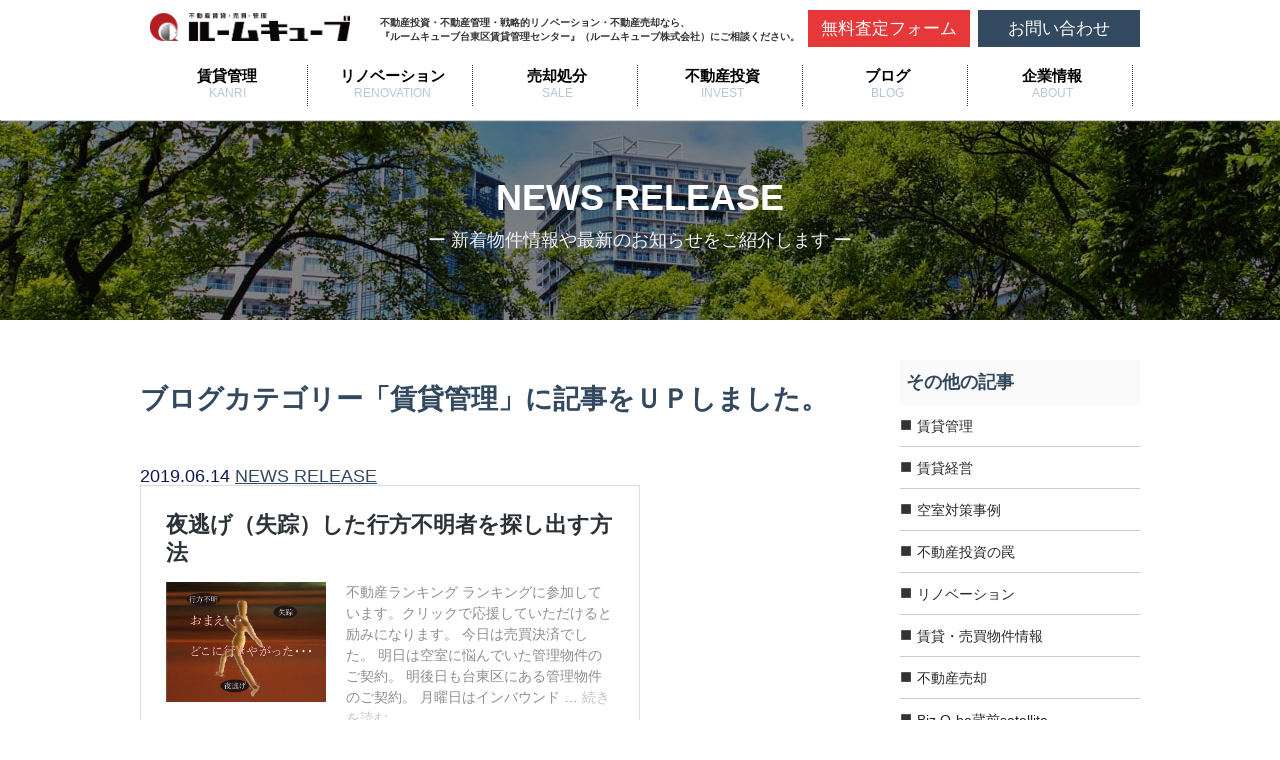

--- FILE ---
content_type: text/html; charset=UTF-8
request_url: https://www.q-be.co.jp/news/%E3%83%96%E3%83%AD%E3%82%B0%E3%82%AB%E3%83%86%E3%82%B4%E3%83%AA%E3%83%BC%E3%80%8C%E8%B3%83%E8%B2%B8%E7%AE%A1%E7%90%86%E3%80%8D%E3%81%AB%E8%A8%98%E4%BA%8B%E3%82%92%EF%BD%95%EF%BD%90%E3%81%97-12/
body_size: 13184
content:
<!doctype html>
<html dir="ltr" lang="ja" prefix="og: https://ogp.me/ns#" class="no-js">

<head>
  <meta charset="UTF-8">
  <meta name="viewport" content="width=device-width, initial-scale=1, minimum-scale=1">
  <!--<meta name="chatclerk-verify" content="000001fb04">-->

  <!--
  <meta name="keywords" content="賃貸管理,不動産投資,空室対策,台東区,管理会社">
  <meta name="description" content="空室対策・リノベーション・不動産投資コンサルを真剣に行う不動産賃貸管理会社。独自の空室対策やリノベーション、投資物件探しもお任せ" />-->

  <!-- favicon -->
  <link rel="icon" href="/images/favicon/favicon.ico">
  <link rel="apple-touch-icon" sizes="180x180" href="/images/favicon/apple-touch-icon.png">

  <!-- CSS -->
  <link rel="stylesheet" href="/css/import.css?v=171222">
  <link rel="stylesheet" href="/js/menu/meanmenu.css">
  <link rel="stylesheet" href="/js/swiper/swiper.min.css">
  <link href="https://use.fontawesome.com/releases/v5.0.6/css/all.css" rel="stylesheet">

  <!-- CSS -->
  <link rel="stylesheet" href="/css/import.css?v=170814">
  <link rel="stylesheet" href="/js/menu/meanmenu.css">
  <link rel="stylesheet" href="/js/swiper/swiper.min.css">

  <!-- JS -->
  <script src="https://code.jquery.com/jquery-1.9.1.js"></script>
  <script src="/js/jquery.alpha.js"></script>
  <script src="/js/jquery.pagetop.js"></script>
  <script src="/js/menu/jquery.meanmenu.min.js"></script>

  <script>
    $(document).ready(function() {
      $('.gNav').meanmenu({
        meanMenuClose: "×", // クローズボタン
        meanMenuCloseSize: "36px", // クローズボタンのフォントサイズ
        meanMenuOpen: "<span /><span /><span />", // 通常ボタン
        meanRevealColour: "", // 背景色
        meanScreenWidth: "999", // 表示させるウィンドウサイズ(ブレイクポイント)
      });
    });
  </script>
  	<style>img:is([sizes="auto" i], [sizes^="auto," i]) { contain-intrinsic-size: 3000px 1500px }</style>
	
		<!-- All in One SEO 4.9.2 - aioseo.com -->
		<title>夜逃げ・失踪・行方不明者を探す方法</title>
	<meta name="description" content="家賃滞納や原状回復費用の未払いを残したまま失踪する人っているんです。逃がしませんよ、地の果てまで追いかけます。どこに行っても見つけ出しますから。そんな夜逃げ・失踪・行方不明者を探す方法についで。" />
	<meta name="robots" content="max-snippet:-1, max-image-preview:large, max-video-preview:-1" />
	<meta name="author" content="敦史榎本"/>
	<meta name="google-site-verification" content="googled18569e94f693ae4.html" />
	<meta name="keywords" content="夜逃げ,失踪,行方不明者,探す方法,見つける" />
	<link rel="canonical" href="https://www.q-be.co.jp/news/%e3%83%96%e3%83%ad%e3%82%b0%e3%82%ab%e3%83%86%e3%82%b4%e3%83%aa%e3%83%bc%e3%80%8c%e8%b3%83%e8%b2%b8%e7%ae%a1%e7%90%86%e3%80%8d%e3%81%ab%e8%a8%98%e4%ba%8b%e3%82%92%ef%bd%95%ef%bd%90%e3%81%97-12/" />
	<meta name="generator" content="All in One SEO (AIOSEO) 4.9.2" />
		<meta property="og:locale" content="ja_JP" />
		<meta property="og:site_name" content="ルームキューブ株式会社" />
		<meta property="og:type" content="article" />
		<meta property="og:title" content="夜逃げ・失踪・行方不明者を探す方法" />
		<meta property="og:description" content="家賃滞納や原状回復費用の未払いを残したまま失踪する人っているんです。逃がしませんよ、地の果てまで追いかけます。どこに行っても見つけ出しますから。そんな夜逃げ・失踪・行方不明者を探す方法についで。" />
		<meta property="og:url" content="https://www.q-be.co.jp/news/%e3%83%96%e3%83%ad%e3%82%b0%e3%82%ab%e3%83%86%e3%82%b4%e3%83%aa%e3%83%bc%e3%80%8c%e8%b3%83%e8%b2%b8%e7%ae%a1%e7%90%86%e3%80%8d%e3%81%ab%e8%a8%98%e4%ba%8b%e3%82%92%ef%bd%95%ef%bd%90%e3%81%97-12/" />
		<meta property="og:image" content="https://www.q-be.co.jp/wp/wp-content/uploads/2018/01/ogp-1.png" />
		<meta property="og:image:secure_url" content="https://www.q-be.co.jp/wp/wp-content/uploads/2018/01/ogp-1.png" />
		<meta property="og:image:width" content="1200" />
		<meta property="og:image:height" content="630" />
		<meta property="article:published_time" content="2019-06-14T08:41:45+00:00" />
		<meta property="article:modified_time" content="2019-06-14T08:41:45+00:00" />
		<meta property="article:publisher" content="https://www.facebook.com/Room.Q.be" />
		<meta name="twitter:card" content="summary" />
		<meta name="twitter:site" content="@room_q_be" />
		<meta name="twitter:title" content="夜逃げ・失踪・行方不明者を探す方法" />
		<meta name="twitter:description" content="家賃滞納や原状回復費用の未払いを残したまま失踪する人っているんです。逃がしませんよ、地の果てまで追いかけます。どこに行っても見つけ出しますから。そんな夜逃げ・失踪・行方不明者を探す方法についで。" />
		<meta name="twitter:image" content="https://www.q-be.co.jp/wp/wp-content/uploads/2018/01/ogp-1.png" />
		<script type="application/ld+json" class="aioseo-schema">
			{"@context":"https:\/\/schema.org","@graph":[{"@type":"Article","@id":"https:\/\/www.q-be.co.jp\/news\/%e3%83%96%e3%83%ad%e3%82%b0%e3%82%ab%e3%83%86%e3%82%b4%e3%83%aa%e3%83%bc%e3%80%8c%e8%b3%83%e8%b2%b8%e7%ae%a1%e7%90%86%e3%80%8d%e3%81%ab%e8%a8%98%e4%ba%8b%e3%82%92%ef%bd%95%ef%bd%90%e3%81%97-12\/#article","name":"\u591c\u9003\u3052\u30fb\u5931\u8e2a\u30fb\u884c\u65b9\u4e0d\u660e\u8005\u3092\u63a2\u3059\u65b9\u6cd5","headline":"\u30d6\u30ed\u30b0\u30ab\u30c6\u30b4\u30ea\u30fc\u300c\u8cc3\u8cb8\u7ba1\u7406\u300d\u306b\u8a18\u4e8b\u3092\uff35\uff30\u3057\u307e\u3057\u305f\u3002","author":{"@id":"https:\/\/www.q-be.co.jp\/author\/enomoto\/#author"},"publisher":{"@id":"https:\/\/www.q-be.co.jp\/#organization"},"image":{"@type":"ImageObject","url":"https:\/\/www.q-be.co.jp\/wp\/wp-content\/uploads\/2022\/08\/859b8d59cd53966d5e5c6e58f7d3ae45.png","@id":"https:\/\/www.q-be.co.jp\/#articleImage","width":191,"height":174},"datePublished":"2019-06-14T17:41:45+09:00","dateModified":"2019-06-14T17:41:45+09:00","inLanguage":"ja","mainEntityOfPage":{"@id":"https:\/\/www.q-be.co.jp\/news\/%e3%83%96%e3%83%ad%e3%82%b0%e3%82%ab%e3%83%86%e3%82%b4%e3%83%aa%e3%83%bc%e3%80%8c%e8%b3%83%e8%b2%b8%e7%ae%a1%e7%90%86%e3%80%8d%e3%81%ab%e8%a8%98%e4%ba%8b%e3%82%92%ef%bd%95%ef%bd%90%e3%81%97-12\/#webpage"},"isPartOf":{"@id":"https:\/\/www.q-be.co.jp\/news\/%e3%83%96%e3%83%ad%e3%82%b0%e3%82%ab%e3%83%86%e3%82%b4%e3%83%aa%e3%83%bc%e3%80%8c%e8%b3%83%e8%b2%b8%e7%ae%a1%e7%90%86%e3%80%8d%e3%81%ab%e8%a8%98%e4%ba%8b%e3%82%92%ef%bd%95%ef%bd%90%e3%81%97-12\/#webpage"},"articleSection":"NEWS RELEASE, \u4e0d\u52d5\u7523\u4f1a\u793e, \u4e0d\u52d5\u7523\u6295\u8cc7, \u4e0d\u52d5\u7523\u7ba1\u7406, \u591c\u9003\u3052, \u5931\u8e2a, \u63a2\u3059\u65b9\u6cd5, \u7ba1\u7406\u4f1a\u793e, \u8535\u524d\u4e0d\u52d5\u7523, \u884c\u65b9\u4e0d\u660e\u8005, \u898b\u3064\u3051\u308b, \u8cc3\u8cb8, \u8cc3\u8cb8\u7ba1\u7406, \u8cc3\u8cb8\u7d4c\u55b6"},{"@type":"BreadcrumbList","@id":"https:\/\/www.q-be.co.jp\/news\/%e3%83%96%e3%83%ad%e3%82%b0%e3%82%ab%e3%83%86%e3%82%b4%e3%83%aa%e3%83%bc%e3%80%8c%e8%b3%83%e8%b2%b8%e7%ae%a1%e7%90%86%e3%80%8d%e3%81%ab%e8%a8%98%e4%ba%8b%e3%82%92%ef%bd%95%ef%bd%90%e3%81%97-12\/#breadcrumblist","itemListElement":[{"@type":"ListItem","@id":"https:\/\/www.q-be.co.jp#listItem","position":1,"name":"\u30db\u30fc\u30e0","item":"https:\/\/www.q-be.co.jp","nextItem":{"@type":"ListItem","@id":"https:\/\/www.q-be.co.jp\/news\/#listItem","name":"NEWS RELEASE"}},{"@type":"ListItem","@id":"https:\/\/www.q-be.co.jp\/news\/#listItem","position":2,"name":"NEWS RELEASE","item":"https:\/\/www.q-be.co.jp\/news\/","nextItem":{"@type":"ListItem","@id":"https:\/\/www.q-be.co.jp\/news\/%e3%83%96%e3%83%ad%e3%82%b0%e3%82%ab%e3%83%86%e3%82%b4%e3%83%aa%e3%83%bc%e3%80%8c%e8%b3%83%e8%b2%b8%e7%ae%a1%e7%90%86%e3%80%8d%e3%81%ab%e8%a8%98%e4%ba%8b%e3%82%92%ef%bd%95%ef%bd%90%e3%81%97-12\/#listItem","name":"\u30d6\u30ed\u30b0\u30ab\u30c6\u30b4\u30ea\u30fc\u300c\u8cc3\u8cb8\u7ba1\u7406\u300d\u306b\u8a18\u4e8b\u3092\uff35\uff30\u3057\u307e\u3057\u305f\u3002"},"previousItem":{"@type":"ListItem","@id":"https:\/\/www.q-be.co.jp#listItem","name":"\u30db\u30fc\u30e0"}},{"@type":"ListItem","@id":"https:\/\/www.q-be.co.jp\/news\/%e3%83%96%e3%83%ad%e3%82%b0%e3%82%ab%e3%83%86%e3%82%b4%e3%83%aa%e3%83%bc%e3%80%8c%e8%b3%83%e8%b2%b8%e7%ae%a1%e7%90%86%e3%80%8d%e3%81%ab%e8%a8%98%e4%ba%8b%e3%82%92%ef%bd%95%ef%bd%90%e3%81%97-12\/#listItem","position":3,"name":"\u30d6\u30ed\u30b0\u30ab\u30c6\u30b4\u30ea\u30fc\u300c\u8cc3\u8cb8\u7ba1\u7406\u300d\u306b\u8a18\u4e8b\u3092\uff35\uff30\u3057\u307e\u3057\u305f\u3002","previousItem":{"@type":"ListItem","@id":"https:\/\/www.q-be.co.jp\/news\/#listItem","name":"NEWS RELEASE"}}]},{"@type":"Organization","@id":"https:\/\/www.q-be.co.jp\/#organization","name":"\u30eb\u30fc\u30e0\u30ad\u30e5\u30fc\u30d6\u682a\u5f0f\u4f1a\u793e","description":"\u53f0\u6771\u533a\u8535\u524d\u30fb\u6d45\u8349\u30a8\u30ea\u30a2\u306e\u8cc3\u8cb8\u7269\u4ef6\u63a2\u3057\u304b\u3089\u3001\u4e0d\u52d5\u7523\u306e\u58f2\u5374\u30fb\u8cc3\u8cb8\u7ba1\u7406\u3001\u76f8\u7d9a\u76f8\u8ac7\u3084\u30ea\u30ce\u30d9\u30fc\u30b7\u30e7\u30f3\u63d0\u6848\u307e\u3067\u5e45\u5e83\u304f\u30b5\u30dd\u30fc\u30c8\u3002\u30aa\u30fc\u30ca\u30fc\u69d8\u306e\u4e0d\u52d5\u7523\u6d3b\u7528\u3084\u7a7a\u5ba4\u5bfe\u7b56\u306e\u60a9\u307f\u306f\u3001\u53f0\u6771\u533a\u306b\u5bc6\u7740\u3057\u305f\u4e0d\u52d5\u7523\u7ba1\u7406\u4f1a\u793e\u300c\u30eb\u30fc\u30e0\u30ad\u30e5\u30fc\u30d6\u300d\u306b\u3054\u76f8\u8ac7\u304f\u3060\u3055\u3044\u3002","url":"https:\/\/www.q-be.co.jp\/","telephone":"+81358063123","logo":{"@type":"ImageObject","url":"https:\/\/www.q-be.co.jp\/wp\/wp-content\/uploads\/2022\/08\/859b8d59cd53966d5e5c6e58f7d3ae45.png","@id":"https:\/\/www.q-be.co.jp\/news\/%e3%83%96%e3%83%ad%e3%82%b0%e3%82%ab%e3%83%86%e3%82%b4%e3%83%aa%e3%83%bc%e3%80%8c%e8%b3%83%e8%b2%b8%e7%ae%a1%e7%90%86%e3%80%8d%e3%81%ab%e8%a8%98%e4%ba%8b%e3%82%92%ef%bd%95%ef%bd%90%e3%81%97-12\/#organizationLogo","width":191,"height":174},"image":{"@id":"https:\/\/www.q-be.co.jp\/news\/%e3%83%96%e3%83%ad%e3%82%b0%e3%82%ab%e3%83%86%e3%82%b4%e3%83%aa%e3%83%bc%e3%80%8c%e8%b3%83%e8%b2%b8%e7%ae%a1%e7%90%86%e3%80%8d%e3%81%ab%e8%a8%98%e4%ba%8b%e3%82%92%ef%bd%95%ef%bd%90%e3%81%97-12\/#organizationLogo"},"sameAs":["https:\/\/www.instagram.com\/room_q_be\/"]},{"@type":"Person","@id":"https:\/\/www.q-be.co.jp\/author\/enomoto\/#author","url":"https:\/\/www.q-be.co.jp\/author\/enomoto\/","name":"\u6566\u53f2\u698e\u672c","image":{"@type":"ImageObject","@id":"https:\/\/www.q-be.co.jp\/news\/%e3%83%96%e3%83%ad%e3%82%b0%e3%82%ab%e3%83%86%e3%82%b4%e3%83%aa%e3%83%bc%e3%80%8c%e8%b3%83%e8%b2%b8%e7%ae%a1%e7%90%86%e3%80%8d%e3%81%ab%e8%a8%98%e4%ba%8b%e3%82%92%ef%bd%95%ef%bd%90%e3%81%97-12\/#authorImage","url":"https:\/\/secure.gravatar.com\/avatar\/64e81a13bbb8894f51eb72c7d65db25bbf10657fc9b953384b1922ab911f8d06?s=96&d=mm&r=g","width":96,"height":96,"caption":"\u6566\u53f2\u698e\u672c"}},{"@type":"WebPage","@id":"https:\/\/www.q-be.co.jp\/news\/%e3%83%96%e3%83%ad%e3%82%b0%e3%82%ab%e3%83%86%e3%82%b4%e3%83%aa%e3%83%bc%e3%80%8c%e8%b3%83%e8%b2%b8%e7%ae%a1%e7%90%86%e3%80%8d%e3%81%ab%e8%a8%98%e4%ba%8b%e3%82%92%ef%bd%95%ef%bd%90%e3%81%97-12\/#webpage","url":"https:\/\/www.q-be.co.jp\/news\/%e3%83%96%e3%83%ad%e3%82%b0%e3%82%ab%e3%83%86%e3%82%b4%e3%83%aa%e3%83%bc%e3%80%8c%e8%b3%83%e8%b2%b8%e7%ae%a1%e7%90%86%e3%80%8d%e3%81%ab%e8%a8%98%e4%ba%8b%e3%82%92%ef%bd%95%ef%bd%90%e3%81%97-12\/","name":"\u591c\u9003\u3052\u30fb\u5931\u8e2a\u30fb\u884c\u65b9\u4e0d\u660e\u8005\u3092\u63a2\u3059\u65b9\u6cd5","description":"\u5bb6\u8cc3\u6ede\u7d0d\u3084\u539f\u72b6\u56de\u5fa9\u8cbb\u7528\u306e\u672a\u6255\u3044\u3092\u6b8b\u3057\u305f\u307e\u307e\u5931\u8e2a\u3059\u308b\u4eba\u3063\u3066\u3044\u308b\u3093\u3067\u3059\u3002\u9003\u304c\u3057\u307e\u305b\u3093\u3088\u3001\u5730\u306e\u679c\u3066\u307e\u3067\u8ffd\u3044\u304b\u3051\u307e\u3059\u3002\u3069\u3053\u306b\u884c\u3063\u3066\u3082\u898b\u3064\u3051\u51fa\u3057\u307e\u3059\u304b\u3089\u3002\u305d\u3093\u306a\u591c\u9003\u3052\u30fb\u5931\u8e2a\u30fb\u884c\u65b9\u4e0d\u660e\u8005\u3092\u63a2\u3059\u65b9\u6cd5\u306b\u3064\u3044\u3067\u3002","inLanguage":"ja","isPartOf":{"@id":"https:\/\/www.q-be.co.jp\/#website"},"breadcrumb":{"@id":"https:\/\/www.q-be.co.jp\/news\/%e3%83%96%e3%83%ad%e3%82%b0%e3%82%ab%e3%83%86%e3%82%b4%e3%83%aa%e3%83%bc%e3%80%8c%e8%b3%83%e8%b2%b8%e7%ae%a1%e7%90%86%e3%80%8d%e3%81%ab%e8%a8%98%e4%ba%8b%e3%82%92%ef%bd%95%ef%bd%90%e3%81%97-12\/#breadcrumblist"},"author":{"@id":"https:\/\/www.q-be.co.jp\/author\/enomoto\/#author"},"creator":{"@id":"https:\/\/www.q-be.co.jp\/author\/enomoto\/#author"},"datePublished":"2019-06-14T17:41:45+09:00","dateModified":"2019-06-14T17:41:45+09:00"},{"@type":"WebSite","@id":"https:\/\/www.q-be.co.jp\/#website","url":"https:\/\/www.q-be.co.jp\/","name":"\u53f0\u6771\u533a\u30fb\u8535\u524d\u306e\u8cc3\u8cb8\u30fb\u4e0d\u52d5\u7523\u58f2\u5374\u30fb\u8cc3\u8cb8\u7ba1\u7406\uff5c\u30eb\u30fc\u30e0\u30ad\u30e5\u30fc\u30d6","description":"\u53f0\u6771\u533a\u8535\u524d\u30fb\u6d45\u8349\u30a8\u30ea\u30a2\u306e\u8cc3\u8cb8\u7269\u4ef6\u63a2\u3057\u304b\u3089\u3001\u4e0d\u52d5\u7523\u306e\u58f2\u5374\u30fb\u8cc3\u8cb8\u7ba1\u7406\u3001\u76f8\u7d9a\u76f8\u8ac7\u3084\u30ea\u30ce\u30d9\u30fc\u30b7\u30e7\u30f3\u63d0\u6848\u307e\u3067\u5e45\u5e83\u304f\u30b5\u30dd\u30fc\u30c8\u3002\u30aa\u30fc\u30ca\u30fc\u69d8\u306e\u4e0d\u52d5\u7523\u6d3b\u7528\u3084\u7a7a\u5ba4\u5bfe\u7b56\u306e\u60a9\u307f\u306f\u3001\u53f0\u6771\u533a\u306b\u5bc6\u7740\u3057\u305f\u4e0d\u52d5\u7523\u7ba1\u7406\u4f1a\u793e\u300c\u30eb\u30fc\u30e0\u30ad\u30e5\u30fc\u30d6\u300d\u306b\u3054\u76f8\u8ac7\u304f\u3060\u3055\u3044\u3002","inLanguage":"ja","publisher":{"@id":"https:\/\/www.q-be.co.jp\/#organization"}}]}
		</script>
		<!-- All in One SEO -->

<link rel='dns-prefetch' href='//use.fontawesome.com' />
<link rel="alternate" type="application/rss+xml" title="台東区・蔵前の賃貸・不動産売却・賃貸管理｜ルームキューブ &raquo; ブログカテゴリー「賃貸管理」に記事をＵＰしました。 のコメントのフィード" href="https://www.q-be.co.jp/news/%e3%83%96%e3%83%ad%e3%82%b0%e3%82%ab%e3%83%86%e3%82%b4%e3%83%aa%e3%83%bc%e3%80%8c%e8%b3%83%e8%b2%b8%e7%ae%a1%e7%90%86%e3%80%8d%e3%81%ab%e8%a8%98%e4%ba%8b%e3%82%92%ef%bd%95%ef%bd%90%e3%81%97-12/feed/" />
		<!-- This site uses the Google Analytics by MonsterInsights plugin v9.11.1 - Using Analytics tracking - https://www.monsterinsights.com/ -->
		<!-- Note: MonsterInsights is not currently configured on this site. The site owner needs to authenticate with Google Analytics in the MonsterInsights settings panel. -->
					<!-- No tracking code set -->
				<!-- / Google Analytics by MonsterInsights -->
		<script type="text/javascript">
/* <![CDATA[ */
window._wpemojiSettings = {"baseUrl":"https:\/\/s.w.org\/images\/core\/emoji\/16.0.1\/72x72\/","ext":".png","svgUrl":"https:\/\/s.w.org\/images\/core\/emoji\/16.0.1\/svg\/","svgExt":".svg","source":{"concatemoji":"https:\/\/www.q-be.co.jp\/wp\/wp-includes\/js\/wp-emoji-release.min.js?ver=6.8.2"}};
/*! This file is auto-generated */
!function(s,n){var o,i,e;function c(e){try{var t={supportTests:e,timestamp:(new Date).valueOf()};sessionStorage.setItem(o,JSON.stringify(t))}catch(e){}}function p(e,t,n){e.clearRect(0,0,e.canvas.width,e.canvas.height),e.fillText(t,0,0);var t=new Uint32Array(e.getImageData(0,0,e.canvas.width,e.canvas.height).data),a=(e.clearRect(0,0,e.canvas.width,e.canvas.height),e.fillText(n,0,0),new Uint32Array(e.getImageData(0,0,e.canvas.width,e.canvas.height).data));return t.every(function(e,t){return e===a[t]})}function u(e,t){e.clearRect(0,0,e.canvas.width,e.canvas.height),e.fillText(t,0,0);for(var n=e.getImageData(16,16,1,1),a=0;a<n.data.length;a++)if(0!==n.data[a])return!1;return!0}function f(e,t,n,a){switch(t){case"flag":return n(e,"\ud83c\udff3\ufe0f\u200d\u26a7\ufe0f","\ud83c\udff3\ufe0f\u200b\u26a7\ufe0f")?!1:!n(e,"\ud83c\udde8\ud83c\uddf6","\ud83c\udde8\u200b\ud83c\uddf6")&&!n(e,"\ud83c\udff4\udb40\udc67\udb40\udc62\udb40\udc65\udb40\udc6e\udb40\udc67\udb40\udc7f","\ud83c\udff4\u200b\udb40\udc67\u200b\udb40\udc62\u200b\udb40\udc65\u200b\udb40\udc6e\u200b\udb40\udc67\u200b\udb40\udc7f");case"emoji":return!a(e,"\ud83e\udedf")}return!1}function g(e,t,n,a){var r="undefined"!=typeof WorkerGlobalScope&&self instanceof WorkerGlobalScope?new OffscreenCanvas(300,150):s.createElement("canvas"),o=r.getContext("2d",{willReadFrequently:!0}),i=(o.textBaseline="top",o.font="600 32px Arial",{});return e.forEach(function(e){i[e]=t(o,e,n,a)}),i}function t(e){var t=s.createElement("script");t.src=e,t.defer=!0,s.head.appendChild(t)}"undefined"!=typeof Promise&&(o="wpEmojiSettingsSupports",i=["flag","emoji"],n.supports={everything:!0,everythingExceptFlag:!0},e=new Promise(function(e){s.addEventListener("DOMContentLoaded",e,{once:!0})}),new Promise(function(t){var n=function(){try{var e=JSON.parse(sessionStorage.getItem(o));if("object"==typeof e&&"number"==typeof e.timestamp&&(new Date).valueOf()<e.timestamp+604800&&"object"==typeof e.supportTests)return e.supportTests}catch(e){}return null}();if(!n){if("undefined"!=typeof Worker&&"undefined"!=typeof OffscreenCanvas&&"undefined"!=typeof URL&&URL.createObjectURL&&"undefined"!=typeof Blob)try{var e="postMessage("+g.toString()+"("+[JSON.stringify(i),f.toString(),p.toString(),u.toString()].join(",")+"));",a=new Blob([e],{type:"text/javascript"}),r=new Worker(URL.createObjectURL(a),{name:"wpTestEmojiSupports"});return void(r.onmessage=function(e){c(n=e.data),r.terminate(),t(n)})}catch(e){}c(n=g(i,f,p,u))}t(n)}).then(function(e){for(var t in e)n.supports[t]=e[t],n.supports.everything=n.supports.everything&&n.supports[t],"flag"!==t&&(n.supports.everythingExceptFlag=n.supports.everythingExceptFlag&&n.supports[t]);n.supports.everythingExceptFlag=n.supports.everythingExceptFlag&&!n.supports.flag,n.DOMReady=!1,n.readyCallback=function(){n.DOMReady=!0}}).then(function(){return e}).then(function(){var e;n.supports.everything||(n.readyCallback(),(e=n.source||{}).concatemoji?t(e.concatemoji):e.wpemoji&&e.twemoji&&(t(e.twemoji),t(e.wpemoji)))}))}((window,document),window._wpemojiSettings);
/* ]]> */
</script>
<style id='wp-emoji-styles-inline-css' type='text/css'>

	img.wp-smiley, img.emoji {
		display: inline !important;
		border: none !important;
		box-shadow: none !important;
		height: 1em !important;
		width: 1em !important;
		margin: 0 0.07em !important;
		vertical-align: -0.1em !important;
		background: none !important;
		padding: 0 !important;
	}
</style>
<link rel='stylesheet' id='wp-block-library-css' href='https://www.q-be.co.jp/wp/wp-includes/css/dist/block-library/style.min.css?ver=6.8.2' type='text/css' media='all' />
<style id='classic-theme-styles-inline-css' type='text/css'>
/*! This file is auto-generated */
.wp-block-button__link{color:#fff;background-color:#32373c;border-radius:9999px;box-shadow:none;text-decoration:none;padding:calc(.667em + 2px) calc(1.333em + 2px);font-size:1.125em}.wp-block-file__button{background:#32373c;color:#fff;text-decoration:none}
</style>
<link rel='stylesheet' id='aioseo/css/src/vue/standalone/blocks/table-of-contents/global.scss-css' href='https://www.q-be.co.jp/wp/wp-content/plugins/all-in-one-seo-pack/dist/Lite/assets/css/table-of-contents/global.e90f6d47.css?ver=4.9.2' type='text/css' media='all' />
<style id='global-styles-inline-css' type='text/css'>
:root{--wp--preset--aspect-ratio--square: 1;--wp--preset--aspect-ratio--4-3: 4/3;--wp--preset--aspect-ratio--3-4: 3/4;--wp--preset--aspect-ratio--3-2: 3/2;--wp--preset--aspect-ratio--2-3: 2/3;--wp--preset--aspect-ratio--16-9: 16/9;--wp--preset--aspect-ratio--9-16: 9/16;--wp--preset--color--black: #000000;--wp--preset--color--cyan-bluish-gray: #abb8c3;--wp--preset--color--white: #ffffff;--wp--preset--color--pale-pink: #f78da7;--wp--preset--color--vivid-red: #cf2e2e;--wp--preset--color--luminous-vivid-orange: #ff6900;--wp--preset--color--luminous-vivid-amber: #fcb900;--wp--preset--color--light-green-cyan: #7bdcb5;--wp--preset--color--vivid-green-cyan: #00d084;--wp--preset--color--pale-cyan-blue: #8ed1fc;--wp--preset--color--vivid-cyan-blue: #0693e3;--wp--preset--color--vivid-purple: #9b51e0;--wp--preset--gradient--vivid-cyan-blue-to-vivid-purple: linear-gradient(135deg,rgba(6,147,227,1) 0%,rgb(155,81,224) 100%);--wp--preset--gradient--light-green-cyan-to-vivid-green-cyan: linear-gradient(135deg,rgb(122,220,180) 0%,rgb(0,208,130) 100%);--wp--preset--gradient--luminous-vivid-amber-to-luminous-vivid-orange: linear-gradient(135deg,rgba(252,185,0,1) 0%,rgba(255,105,0,1) 100%);--wp--preset--gradient--luminous-vivid-orange-to-vivid-red: linear-gradient(135deg,rgba(255,105,0,1) 0%,rgb(207,46,46) 100%);--wp--preset--gradient--very-light-gray-to-cyan-bluish-gray: linear-gradient(135deg,rgb(238,238,238) 0%,rgb(169,184,195) 100%);--wp--preset--gradient--cool-to-warm-spectrum: linear-gradient(135deg,rgb(74,234,220) 0%,rgb(151,120,209) 20%,rgb(207,42,186) 40%,rgb(238,44,130) 60%,rgb(251,105,98) 80%,rgb(254,248,76) 100%);--wp--preset--gradient--blush-light-purple: linear-gradient(135deg,rgb(255,206,236) 0%,rgb(152,150,240) 100%);--wp--preset--gradient--blush-bordeaux: linear-gradient(135deg,rgb(254,205,165) 0%,rgb(254,45,45) 50%,rgb(107,0,62) 100%);--wp--preset--gradient--luminous-dusk: linear-gradient(135deg,rgb(255,203,112) 0%,rgb(199,81,192) 50%,rgb(65,88,208) 100%);--wp--preset--gradient--pale-ocean: linear-gradient(135deg,rgb(255,245,203) 0%,rgb(182,227,212) 50%,rgb(51,167,181) 100%);--wp--preset--gradient--electric-grass: linear-gradient(135deg,rgb(202,248,128) 0%,rgb(113,206,126) 100%);--wp--preset--gradient--midnight: linear-gradient(135deg,rgb(2,3,129) 0%,rgb(40,116,252) 100%);--wp--preset--font-size--small: 13px;--wp--preset--font-size--medium: 20px;--wp--preset--font-size--large: 36px;--wp--preset--font-size--x-large: 42px;--wp--preset--spacing--20: 0.44rem;--wp--preset--spacing--30: 0.67rem;--wp--preset--spacing--40: 1rem;--wp--preset--spacing--50: 1.5rem;--wp--preset--spacing--60: 2.25rem;--wp--preset--spacing--70: 3.38rem;--wp--preset--spacing--80: 5.06rem;--wp--preset--shadow--natural: 6px 6px 9px rgba(0, 0, 0, 0.2);--wp--preset--shadow--deep: 12px 12px 50px rgba(0, 0, 0, 0.4);--wp--preset--shadow--sharp: 6px 6px 0px rgba(0, 0, 0, 0.2);--wp--preset--shadow--outlined: 6px 6px 0px -3px rgba(255, 255, 255, 1), 6px 6px rgba(0, 0, 0, 1);--wp--preset--shadow--crisp: 6px 6px 0px rgba(0, 0, 0, 1);}:where(.is-layout-flex){gap: 0.5em;}:where(.is-layout-grid){gap: 0.5em;}body .is-layout-flex{display: flex;}.is-layout-flex{flex-wrap: wrap;align-items: center;}.is-layout-flex > :is(*, div){margin: 0;}body .is-layout-grid{display: grid;}.is-layout-grid > :is(*, div){margin: 0;}:where(.wp-block-columns.is-layout-flex){gap: 2em;}:where(.wp-block-columns.is-layout-grid){gap: 2em;}:where(.wp-block-post-template.is-layout-flex){gap: 1.25em;}:where(.wp-block-post-template.is-layout-grid){gap: 1.25em;}.has-black-color{color: var(--wp--preset--color--black) !important;}.has-cyan-bluish-gray-color{color: var(--wp--preset--color--cyan-bluish-gray) !important;}.has-white-color{color: var(--wp--preset--color--white) !important;}.has-pale-pink-color{color: var(--wp--preset--color--pale-pink) !important;}.has-vivid-red-color{color: var(--wp--preset--color--vivid-red) !important;}.has-luminous-vivid-orange-color{color: var(--wp--preset--color--luminous-vivid-orange) !important;}.has-luminous-vivid-amber-color{color: var(--wp--preset--color--luminous-vivid-amber) !important;}.has-light-green-cyan-color{color: var(--wp--preset--color--light-green-cyan) !important;}.has-vivid-green-cyan-color{color: var(--wp--preset--color--vivid-green-cyan) !important;}.has-pale-cyan-blue-color{color: var(--wp--preset--color--pale-cyan-blue) !important;}.has-vivid-cyan-blue-color{color: var(--wp--preset--color--vivid-cyan-blue) !important;}.has-vivid-purple-color{color: var(--wp--preset--color--vivid-purple) !important;}.has-black-background-color{background-color: var(--wp--preset--color--black) !important;}.has-cyan-bluish-gray-background-color{background-color: var(--wp--preset--color--cyan-bluish-gray) !important;}.has-white-background-color{background-color: var(--wp--preset--color--white) !important;}.has-pale-pink-background-color{background-color: var(--wp--preset--color--pale-pink) !important;}.has-vivid-red-background-color{background-color: var(--wp--preset--color--vivid-red) !important;}.has-luminous-vivid-orange-background-color{background-color: var(--wp--preset--color--luminous-vivid-orange) !important;}.has-luminous-vivid-amber-background-color{background-color: var(--wp--preset--color--luminous-vivid-amber) !important;}.has-light-green-cyan-background-color{background-color: var(--wp--preset--color--light-green-cyan) !important;}.has-vivid-green-cyan-background-color{background-color: var(--wp--preset--color--vivid-green-cyan) !important;}.has-pale-cyan-blue-background-color{background-color: var(--wp--preset--color--pale-cyan-blue) !important;}.has-vivid-cyan-blue-background-color{background-color: var(--wp--preset--color--vivid-cyan-blue) !important;}.has-vivid-purple-background-color{background-color: var(--wp--preset--color--vivid-purple) !important;}.has-black-border-color{border-color: var(--wp--preset--color--black) !important;}.has-cyan-bluish-gray-border-color{border-color: var(--wp--preset--color--cyan-bluish-gray) !important;}.has-white-border-color{border-color: var(--wp--preset--color--white) !important;}.has-pale-pink-border-color{border-color: var(--wp--preset--color--pale-pink) !important;}.has-vivid-red-border-color{border-color: var(--wp--preset--color--vivid-red) !important;}.has-luminous-vivid-orange-border-color{border-color: var(--wp--preset--color--luminous-vivid-orange) !important;}.has-luminous-vivid-amber-border-color{border-color: var(--wp--preset--color--luminous-vivid-amber) !important;}.has-light-green-cyan-border-color{border-color: var(--wp--preset--color--light-green-cyan) !important;}.has-vivid-green-cyan-border-color{border-color: var(--wp--preset--color--vivid-green-cyan) !important;}.has-pale-cyan-blue-border-color{border-color: var(--wp--preset--color--pale-cyan-blue) !important;}.has-vivid-cyan-blue-border-color{border-color: var(--wp--preset--color--vivid-cyan-blue) !important;}.has-vivid-purple-border-color{border-color: var(--wp--preset--color--vivid-purple) !important;}.has-vivid-cyan-blue-to-vivid-purple-gradient-background{background: var(--wp--preset--gradient--vivid-cyan-blue-to-vivid-purple) !important;}.has-light-green-cyan-to-vivid-green-cyan-gradient-background{background: var(--wp--preset--gradient--light-green-cyan-to-vivid-green-cyan) !important;}.has-luminous-vivid-amber-to-luminous-vivid-orange-gradient-background{background: var(--wp--preset--gradient--luminous-vivid-amber-to-luminous-vivid-orange) !important;}.has-luminous-vivid-orange-to-vivid-red-gradient-background{background: var(--wp--preset--gradient--luminous-vivid-orange-to-vivid-red) !important;}.has-very-light-gray-to-cyan-bluish-gray-gradient-background{background: var(--wp--preset--gradient--very-light-gray-to-cyan-bluish-gray) !important;}.has-cool-to-warm-spectrum-gradient-background{background: var(--wp--preset--gradient--cool-to-warm-spectrum) !important;}.has-blush-light-purple-gradient-background{background: var(--wp--preset--gradient--blush-light-purple) !important;}.has-blush-bordeaux-gradient-background{background: var(--wp--preset--gradient--blush-bordeaux) !important;}.has-luminous-dusk-gradient-background{background: var(--wp--preset--gradient--luminous-dusk) !important;}.has-pale-ocean-gradient-background{background: var(--wp--preset--gradient--pale-ocean) !important;}.has-electric-grass-gradient-background{background: var(--wp--preset--gradient--electric-grass) !important;}.has-midnight-gradient-background{background: var(--wp--preset--gradient--midnight) !important;}.has-small-font-size{font-size: var(--wp--preset--font-size--small) !important;}.has-medium-font-size{font-size: var(--wp--preset--font-size--medium) !important;}.has-large-font-size{font-size: var(--wp--preset--font-size--large) !important;}.has-x-large-font-size{font-size: var(--wp--preset--font-size--x-large) !important;}
:where(.wp-block-post-template.is-layout-flex){gap: 1.25em;}:where(.wp-block-post-template.is-layout-grid){gap: 1.25em;}
:where(.wp-block-columns.is-layout-flex){gap: 2em;}:where(.wp-block-columns.is-layout-grid){gap: 2em;}
:root :where(.wp-block-pullquote){font-size: 1.5em;line-height: 1.6;}
</style>
<link rel='stylesheet' id='wpvrfontawesome-css' href='https://use.fontawesome.com/releases/v6.5.1/css/all.css?ver=8.5.51' type='text/css' media='all' />
<link rel='stylesheet' id='panellium-css-css' href='https://www.q-be.co.jp/wp/wp-content/plugins/wpvr/public/lib/pannellum/src/css/pannellum.css?ver=1' type='text/css' media='all' />
<link rel='stylesheet' id='videojs-css-css' href='https://www.q-be.co.jp/wp/wp-content/plugins/wpvr/public/lib/pannellum/src/css/video-js.css?ver=1' type='text/css' media='all' />
<link rel='stylesheet' id='videojs-vr-css-css' href='https://www.q-be.co.jp/wp/wp-content/plugins/wpvr/public/lib/videojs-vr/videojs-vr.css?ver=1' type='text/css' media='all' />
<link rel='stylesheet' id='owl-css-css' href='https://www.q-be.co.jp/wp/wp-content/plugins/wpvr/public/css/owl.carousel.css?ver=8.5.51' type='text/css' media='all' />
<link rel='stylesheet' id='wpvr-css' href='https://www.q-be.co.jp/wp/wp-content/plugins/wpvr/public/css/wpvr-public.css?ver=8.5.51' type='text/css' media='all' />
<link rel='stylesheet' id='newsletter-css' href='https://www.q-be.co.jp/wp/wp-content/plugins/newsletter/style.css?ver=9.1.0' type='text/css' media='all' />
<script type="text/javascript" src="https://www.q-be.co.jp/wp/wp-content/plugins/wpvr/public/lib/pannellum/src/js/pannellum.js?ver=1" id="panellium-js-js"></script>
<script type="text/javascript" src="https://www.q-be.co.jp/wp/wp-content/plugins/wpvr/public/lib/pannellum/src/js/libpannellum.js?ver=1" id="panelliumlib-js-js"></script>
<script type="text/javascript" src="https://www.q-be.co.jp/wp/wp-content/plugins/wpvr/public/js/video.js?ver=1" id="videojs-js-js"></script>
<script type="text/javascript" src="https://www.q-be.co.jp/wp/wp-content/plugins/wpvr/public/lib/videojs-vr/videojs-vr.js?ver=1" id="videojsvr-js-js"></script>
<script type="text/javascript" src="https://www.q-be.co.jp/wp/wp-content/plugins/wpvr/public/lib/pannellum/src/js/videojs-pannellum-plugin.js?ver=1" id="panelliumvid-js-js"></script>
<script type="text/javascript" src="https://www.q-be.co.jp/wp/wp-includes/js/jquery/jquery.min.js?ver=3.7.1" id="jquery-core-js"></script>
<script type="text/javascript" src="https://www.q-be.co.jp/wp/wp-includes/js/jquery/jquery-migrate.min.js?ver=3.4.1" id="jquery-migrate-js"></script>
<script type="text/javascript" src="https://www.q-be.co.jp/wp/wp-content/plugins/wpvr/public/js/owl.carousel.js?ver=6.8.2" id="owl-js-js"></script>
<script type="text/javascript" src="https://www.q-be.co.jp/wp/wp-content/plugins/wpvr/public/js/jquery.cookie.js?ver=1" id="jquery_cookie-js"></script>
<link rel="https://api.w.org/" href="https://www.q-be.co.jp/wp-json/" /><link rel="alternate" title="JSON" type="application/json" href="https://www.q-be.co.jp/wp-json/wp/v2/posts/629" /><link rel="EditURI" type="application/rsd+xml" title="RSD" href="https://www.q-be.co.jp/wp/xmlrpc.php?rsd" />
<meta name="generator" content="WordPress 6.8.2" />
<link rel='shortlink' href='https://www.q-be.co.jp/?p=629' />
<link rel="alternate" title="oEmbed (JSON)" type="application/json+oembed" href="https://www.q-be.co.jp/wp-json/oembed/1.0/embed?url=https%3A%2F%2Fwww.q-be.co.jp%2Fnews%2F%25e3%2583%2596%25e3%2583%25ad%25e3%2582%25b0%25e3%2582%25ab%25e3%2583%2586%25e3%2582%25b4%25e3%2583%25aa%25e3%2583%25bc%25e3%2580%258c%25e8%25b3%2583%25e8%25b2%25b8%25e7%25ae%25a1%25e7%2590%2586%25e3%2580%258d%25e3%2581%25ab%25e8%25a8%2598%25e4%25ba%258b%25e3%2582%2592%25ef%25bd%2595%25ef%25bd%2590%25e3%2581%2597-12%2F" />
<link rel="alternate" title="oEmbed (XML)" type="text/xml+oembed" href="https://www.q-be.co.jp/wp-json/oembed/1.0/embed?url=https%3A%2F%2Fwww.q-be.co.jp%2Fnews%2F%25e3%2583%2596%25e3%2583%25ad%25e3%2582%25b0%25e3%2582%25ab%25e3%2583%2586%25e3%2582%25b4%25e3%2583%25aa%25e3%2583%25bc%25e3%2580%258c%25e8%25b3%2583%25e8%25b2%25b8%25e7%25ae%25a1%25e7%2590%2586%25e3%2580%258d%25e3%2581%25ab%25e8%25a8%2598%25e4%25ba%258b%25e3%2582%2592%25ef%25bd%2595%25ef%25bd%2590%25e3%2581%2597-12%2F&#038;format=xml" />
<link rel="shortcut icon" type="image/x-icon" href="https://www.q-be.co.jp/wp/wp-content/themes/q-be/images/favicon.ico" />
<link rel="preload" href="/images/home/sp_mv.jpg" as="image"><meta name="viewport" content="width=device-width, initial-scale=1.0, maximum-scale=1.0, user-scalable=no">
  <!-- Global Site Tag (gtag.js) - Google Analytics -->
  <script async src="https://www.googletagmanager.com/gtag/js?id=UA-107383391-1"></script>
  <script>
    window.dataLayer = window.dataLayer || [];

    function gtag() {
      dataLayer.push(arguments)
    };
    gtag('js', new Date());

    gtag('config', 'UA-107383391-1');
  </script>
</head>

<body>
  <!-- HEADER / START  -->
  <div id="header">
    <div class="headerContent">
      <p class="headLogo"><a href="/"><img src="/images/common/header/logo.png" alt="ルームキューブ台東区賃貸管理センター｜ルームキューブ株式会社" class="alpha"></a></p>
      <p class="headDisc">不動産投資・不動産管理・戦略的リノベーション・不動産売却なら、<br>『ルームキューブ台東区賃貸管理センター』（ルームキューブ株式会社）にご相談ください。</p>
      <div class="gNav">
        <ul>
          <li class="sp"><a href="/">トップページ<span>TOP</span></a></li>
          <li><a href="/kanri/">賃貸管理<span>KANRI</span></a></li>
          <li><a href="/reno/">リノベーション<span>RENOVATION</span></a></li>
          <li><a href="/sale/">売却処分<span>SALE</span></a></li>
          <li class="sp"><a href="/satei/" style="background-color: #1b2f3e;">　▶︎ 無料査定フォーム<span>SATEI</span></a></li>
          <li><a href="/invest/">不動産投資<span>INVEST</span></a></li>
          <li><a href="/blog/">ブログ<span>BLOG</span></a></li>
          <li><a href="/company/" target="_blank">企業情報<span>ABOUT</span></a></li>
          <li class="gNavContact2"><a href="/satei/">無料査定フォーム</a></li>
          <li class="gNavContact"><a href="/contact/">お問い合わせ</a></li>
        </ul>
      </div>
    </div>
  </div>
  <!-- HEADER / END  -->
<!-- single.php -->

<!-- MainVisual / START  -->
<div id="secMainVisual">
<div>
	<p>NEWS RELEASE<br><span>ー 新着物件情報や最新のお知らせをご紹介します ー</span></p>
</div>
</div>
<!-- MainVisual / END  -->


<!-- LAYOUT -->
<div class="layout">

<!-- SINGLE MAIN -->
<div id="singleMain">

<div class="entry">
<h1>ブログカテゴリー「賃貸管理」に記事をＵＰしました。</h1>
<p class="time">2019.06.14 <a href="https://www.q-be.co.jp/news/" rel="category tag">NEWS RELEASE</a></p>
<div class="entry_main">
<blockquote class="wp-embedded-content" data-secret="UDyBjTzY1P"><p><a href="https://www.q-be.co.jp/blog/%e5%a4%9c%e9%80%83%e3%81%92%ef%bc%88%e5%a4%b1%e8%b8%aa%ef%bc%89%e3%81%97%e3%81%9f%e8%a1%8c%e6%96%b9%e4%b8%8d%e6%98%8e%e8%80%85%e3%82%92%e6%8e%a2%e3%81%97%e5%87%ba%e3%81%99%e6%96%b9%e6%b3%95/">夜逃げ（失踪）した行方不明者を探し出す方法</a></p></blockquote>
<p><iframe class="wp-embedded-content" sandbox="allow-scripts" security="restricted" style="position: absolute; visibility: hidden;" title="&#8220;夜逃げ（失踪）した行方不明者を探し出す方法&#8221; &#8212; ルームキューブ台東区賃貸管理センター" src="https://www.q-be.co.jp/blog/%e5%a4%9c%e9%80%83%e3%81%92%ef%bc%88%e5%a4%b1%e8%b8%aa%ef%bc%89%e3%81%97%e3%81%9f%e8%a1%8c%e6%96%b9%e4%b8%8d%e6%98%8e%e8%80%85%e3%82%92%e6%8e%a2%e3%81%97%e5%87%ba%e3%81%99%e6%96%b9%e6%b3%95/embed/#?secret=M6kIOYek9H#?secret=UDyBjTzY1P" data-secret="UDyBjTzY1P" width="500" height="282" frameborder="0" marginwidth="0" marginheight="0" scrolling="no"></iframe></p>
</div>
</div>

</div><!-- // SINGLE MAIN -->

<!-- SINGLE SIDE -->
<div id="singleSide">

	<h4>その他の記事</h4>

	<ul>
		<li><a href="/blog_cat/blog001/">賃貸管理</a></li>
		<li><a href="/blog_cat/blog003/">賃貸経営</a></li>
		<li><a href="/blog_cat/blog002/">空室対策事例</a></li>
		<li><a href="/blog_cat/blog009/">不動産投資の罠</a></li>
		<li><a href="/blog_cat/blog007/">リノベーション</a></li>
		<li><a href="/blog_cat/blog006/">賃貸・売買物件情報</a></li>
		<li><a href="/blog_cat/blog004/">不動産売却</a></li>
		<li><a href="/blog_cat/bizq-bekuramae/">Biz Q-be蔵前satellite</a></li>
		<li><a href="/blog_cat/blog008/">賃貸管理部の日常</a></li>
		<li><a href="/blog_cat/blog010/">管理人の独り言</a></li>
	</ul>

	<h4>最新NEWS一覧</h4>

	
	<!-- * select query * -->
	<!-- loop -->

		<article class="listNews">
			<p class="time">2025/12/26</p>
			<p class="title-post"><a href="https://www.q-be.co.jp/news/2025%e5%b9%b4%e6%9c%ab%e3%83%bb2026%e5%b9%b4%e5%a7%8b%e4%bc%91%e6%9a%87%e3%81%ab%e3%81%a4%e3%81%84%e3%81%a6/" title="2025年末・2026年始休暇について">2025年末・2026年始休暇について</a></p>
		</article>

	<!-- loop -->

		<article class="listNews">
			<p class="time">2024/11/25</p>
			<p class="title-post"><a href="https://www.q-be.co.jp/news/2024%e5%b9%b4%e6%9c%ab%e3%83%bb2025%e5%b9%b4%e5%a7%8b%e4%bc%91%e6%9a%87%e3%81%ab%e3%81%a4%e3%81%84%e3%81%a6/" title="2024年末・2025年始休暇について">2024年末・2025年始休暇について</a></p>
		</article>

	<!-- loop -->

		<article class="listNews">
			<p class="time">2024/04/05</p>
			<p class="title-post"><a href="https://www.q-be.co.jp/news/%e8%b3%83%e8%b2%b8%e7%ae%a1%e7%90%86%e9%83%a8%e3%81%ae%e6%97%a5%e5%b8%b8%e3%82%92%e3%82%aa%e3%83%bc%e3%83%8a%e3%83%bc%e6%a7%98%e3%81%ab%e8%a6%8b%e3%81%a6%e3%81%84%e3%81%9f%e3%81%a0%e3%81%8d%e3%81%be/" title="賃貸管理部の日常をオーナー様に見ていただきます。">賃貸管理部の日常をオーナー様に見ていただきます。</a></p>
		</article>

	<!-- loop -->

		<article class="listNews">
			<p class="time">2023/12/22</p>
			<p class="title-post"><a href="https://www.q-be.co.jp/news/2023%e5%b9%b4%e6%9c%ab%e5%b9%b4%e5%a7%8b%e4%bc%91%e6%9a%87%e3%81%ab%e3%81%a4%e3%81%84%e3%81%a6/" title="2023年末年始休暇について">2023年末年始休暇について</a></p>
		</article>

	<!-- loop -->

		<article class="listNews">
			<p class="time">2021/08/10</p>
			<p class="title-post"><a href="https://www.q-be.co.jp/news/2021%e5%b9%b4%e5%a4%8f%e6%9c%9f%e4%bc%91%e6%9a%87%e3%81%ab%e3%81%a4%e3%81%84%e3%81%a6/" title="2021年夏期休暇について">2021年夏期休暇について</a></p>
		</article>

	<!-- loop -->

		<article class="listNews">
			<p class="time">2020/12/14</p>
			<p class="title-post"><a href="https://www.q-be.co.jp/news/%e5%b9%b4%e6%9c%ab%e5%b9%b4%e5%a7%8b%e4%bc%91%e6%9a%87%e3%81%ab%e3%81%a4%e3%81%84%e3%81%a6-2/" title="年末年始休暇について">年末年始休暇について</a></p>
		</article>

	<!-- // loop -->
	<!-- * reset * -->

	<!--
<img src="/images/common/sidebar/bnr_big.jpg">
<img src="/images/common/sidebar/bnr_01.jpg">
<img src="/images/common/sidebar/bnr_02.jpg">
-->
</div><!-- // SINGLE SIDE -->

</div><!-- //LAYOUT -->

<!-- SERVISE -->
<div id="service">
  <div class="layout">

    <h2 class="style-1">SERVICE<span>ルームキューブは物件オーナー様に向けた、トータルサポートをご提供いたします</span></h2>

    <table>
      <tr>
        <th>
          <img src="/images/service/service_01.jpg" alt="">
        </th>
        <td>
          <h3>不動産オーナー様向け<br>賃貸管理サービス</h3>
          <p>「超空室時代」に打ち勝つ「客付力」と「コスト管理」、そして入居者とオーナー様の満足度を高める質の高い賃貸管理サービスを低コストで。オーナー様の不動産投資をしっかりサポート。</p>
          <a href="/kanri">詳細はこちら</a>
        </td>
      </tr>
      <tr>
        <th>
          <img src="/images/service/service_02.jpg" alt="">
        </th>
        <td>
          <h3>物件の価値を高める<br>リノベーションサービス</h3>
          <p>賃貸仲介の現場の声を活かした質の高いコンサルティングで「空室対策」と「資産価値向上」を。２巡目、３巡目までを見据えた戦略的リノベーションを提供します。</p>
          <a href="/reno">詳細はこちら</a>
        </td>
      </tr>
      <tr>
        <th>
          <img src="/images/service/service_03.jpg" alt="">

        </th>
        <td>
          <h3>居住用物件・収益物件の<br>売却処分サポートサービス</h3>
          <p>徹底的な市場調査を元にした正確な売却価格査定。そして市場への流通を早める独自の広告戦略に、既存顧客へのアプローチなど、大切な資産をより高く売却します。</p>
          <a href="/sale">詳細はこちら</a>
        </td>
      </tr>
      <tr>
        <th>
          <img src="/images/service/service_04.jpg" alt="">

        </th>
        <td>
          <h3>収益不動産の物件紹介及び<br>トータルサポートサービス</h3>
          <p>物件選定から賃貸募集・賃貸管理までをワンストップでスムーズにご提供します。賃貸仲介・賃貸管理の現場で培ったプロの目線で選りすぐりの投資用不動産をピックアップ。</p>
          <a href="/invest">詳細はこちら</a>
        </td>
      </tr>
    </table>
  </div>
</div>
<!--// SERVISE -->
<!-- FOOTER -->
<div id="footer">
    <div class="footerContent">
        <ul>
            <li>
                <a href="https://www.q-be.co.jp/blog/%e4%bb%b2%e4%bb%8b%e6%a5%ad%e8%80%85%e6%a7%98%e7%94%a8%e3%80%81%e5%85%a5%e5%b1%85%e7%94%b3%e8%be%bc%e6%9b%b8%e3%83%80%e3%82%a6%e3%83%b3%e3%83%ad%e3%83%bc%e3%83%89%ef%bd%95%ef%bd%92%ef%bd%8c/"><img src="/images/common/footer/bnrFoot06.png"></a>
                <a href="https://www.q-be.co.jp/satei/"><img src="/images/common/footer/bnrFoot08.png"></a>
                <p class="sp_MV">
                    <img src="/images/common/footer/bnrFoot04.png">
                    <a href="https://iqrafudosan.com/companies/7437" target="_blank"><img src="/images/common/footer/bnr-468-60-1@2x.jpg"></a>
                </p>
            </li>
            <!--<li><a href="#" target="_blank"><img src="/images/common/footer/bnrFoot02.png"></a></li>-->
            <!-- <li>
                <iframe src="https://www.facebook.com/plugins/page.php?href=https%3A%2F%2Fwww.facebook.com%2FRoom.Q.be&tabs=timeline&width=450&height=370&small_header=true&adapt_container_width=true&hide_cover=false&show_facepile=true&appId=1238707356585138" width="450" height="370" style="border:none;overflow:hidden" scrolling="no" frameborder="0" allowfullscreen="true" allow="autoplay; clipboard-write; encrypted-media; picture-in-picture; web-share"></iframe>
            </li> -->
        </ul>
    </div>
    <div class=" underLine"></div>
    <div class="footerContent pc">

        <p class="footerLogo"><a href="/"><img src="/images/common/footer/logo.png" alt=""></a></p>
        <div class="gNav">
            <ul>
                <li><a href="/kanri">賃貸管理</a></li>
                <li><a href="/reno">リノベーション</a></li>
                <li><a href="/sale">売却処分</a></li>
                <li><a href="/invest">不動産投資</a></li>
                <li><a href="/blog">ブログ</a></li>
                <li><a href="/company/" target="_blank">企業情報</a></li>
                <li style="display: flex; justify-content: start;" class="gNavContact"><a href="/contact">お問い合わせ</a></li>
            </ul>
        </div>

        <!--<p class="footercht"><img src="/images/common/footer/bnrFoot04.png"></p>-->
        <!-- <p class="footerContact"><a href="/contact/"><img src="/images/common/btn_mail.jpg"></a></p> -->
        <p class="footerRank">
            <img src="/images/common/footer/bnrFoot04.png">
            <a href="https://iqrafudosan.com/companies/7437" target="_blank"><img style="margin-top: 10px;" src="/images/common/footer/bnr-468-60-1@2x.jpg"></a>
        </p>

    </div>
    <!--<p id="page-top"><a href="#header">PAGE<br>TOP</a></p>-->
    <div id="mobileFootNav" class="clearfix">
        <div class="ftNavBtn"><a href="https://www.q-be.co.jp/satei"><img src="https://www.q-be.co.jp/images/common/footer/con_ft_01.png"></a></div>
        <div class="ftNavBtn"><a href="https://www.q-be.co.jp/contact"><img src="https://www.q-be.co.jp/images/common/footer/con_ft_02.png"></a></div>
        <!--<div class="ftNavBtn"><a href="https://www.q-be.co.jp/satei" class="RedButton">無料査定フォーム</a></div>
        <div class="ftNavBtn"><a href="https://www.q-be.co.jp/contact" class="blueButton">お問い合わせ</a></div>-->
    </div>
    <p id="copyright">© 2017 ルームキューブ株式会社 Co.,Ltd.</p>
</div>
<!-- // FOOTER -->

<script type="speculationrules">
{"prefetch":[{"source":"document","where":{"and":[{"href_matches":"\/*"},{"not":{"href_matches":["\/wp\/wp-*.php","\/wp\/wp-admin\/*","\/wp\/wp-content\/uploads\/*","\/wp\/wp-content\/*","\/wp\/wp-content\/plugins\/*","\/wp\/wp-content\/themes\/q-be\/*","\/*\\?(.+)"]}},{"not":{"selector_matches":"a[rel~=\"nofollow\"]"}},{"not":{"selector_matches":".no-prefetch, .no-prefetch a"}}]},"eagerness":"conservative"}]}
</script>
<script type="module"  src="https://www.q-be.co.jp/wp/wp-content/plugins/all-in-one-seo-pack/dist/Lite/assets/table-of-contents.95d0dfce.js?ver=4.9.2" id="aioseo/js/src/vue/standalone/blocks/table-of-contents/frontend.js-js"></script>
<script type="text/javascript" id="wpvr-js-extra">
/* <![CDATA[ */
var wpvr_public = {"notice_active":"false","notice":"Flip the phone to landscape mode for a better experience of the tour.","is_pro_active":"","is_license_active":""};
/* ]]> */
</script>
<script type="text/javascript" src="https://www.q-be.co.jp/wp/wp-content/plugins/wpvr/public/js/wpvr-public.js?ver=8.5.51" id="wpvr-js"></script>
<script type="text/javascript" id="newsletter-js-extra">
/* <![CDATA[ */
var newsletter_data = {"action_url":"https:\/\/www.q-be.co.jp\/wp\/wp-admin\/admin-ajax.php"};
/* ]]> */
</script>
<script type="text/javascript" src="https://www.q-be.co.jp/wp/wp-content/plugins/newsletter/main.js?ver=9.1.0" id="newsletter-js"></script>
<script type="text/javascript" src="https://www.q-be.co.jp/wp/wp-includes/js/wp-embed.min.js?ver=6.8.2" id="wp-embed-js" defer="defer" data-wp-strategy="defer"></script>

<!-- Google GA TRACK -->
<!-- //Google GA TRACK -->

<script>
    const anchors = document.querySelectorAll('a[href^="#"]');

    anchors.forEach(anchor => {
        anchor.addEventListener('click', function(e) {
            e.preventDefault();

            // アンカーのhref属性からIDを取得
            const targetId = this.getAttribute('href');
            const targetElement = document.querySelector(targetId);

            if (targetElement) {
                // オフセット（例: ナビゲーションバーの高さ）
                const offset = 140; // この値は状況に応じて調整してください

                // ターゲット要素までの距離とオフセットを計算
                const elementPosition = targetElement.getBoundingClientRect().top;
                const offsetPosition = elementPosition + window.pageYOffset - offset;

                // スムーズスクロールを実行
                window.scrollTo({
                    top: offsetPosition,
                    behavior: 'smooth'
                });
            }
        });
    });
</script>

<script>
    // var swiper = new Swiper('.swiper-container', {
    //     // ここに他のオプションを設定する
    //     autoplay: {
    //         delay: 4000, // 4秒に設定
    //     },
    //     loop: true, // スライダーをループさせたい場合に設定
    //     // 必要に応じて他のオプションをここに追加
    // });
</script>

<script>
    document.addEventListener('DOMContentLoaded', function() {
        var currentYear = new Date().getFullYear(); // 現在の年を取得
        var copyright = document.getElementById('copyright');
        // テキストを現在の年に更新
        copyright.textContent = '© ' + currentYear + ' ルームキューブ株式会社 Co.,Ltd.';
    });
</script>

</body>

</html>


--- FILE ---
content_type: text/css
request_url: https://www.q-be.co.jp/css/import.css?v=170814
body_size: 135
content:
@charset "utf-8";
/* Filename：import.css */

@import url("reset.css");
@import url("default.css");
@import url("layout.css?v=171222");
@import url("header.css");
@import url("footer.css");
@import url("class.css");
@import url("parts.css");


--- FILE ---
content_type: text/css
request_url: https://www.q-be.co.jp/css/layout.css?v=171222
body_size: 1234
content:
@charset "utf-8";
/* Filename：layout.css */

/* :::::::::::::::::::::::::::::::::::
	DEBAG LAYOUT
::::::::::::::::::::::::::::::::::: */

.layout{
	max-width:1000px;
	margin: 0 auto;
	padding: 40px 0;
	overflow:hidden;
}

.boxNews{
	width: 700px;
	padding: 10px 0 30px;
	margin: 0 auto;
}

.boxStyle{
	overflow: hidden;
	margin-bottom: 60px;
}

.boxStyle p{
	line-height: 2.4;
	margin-top: 15px;
}

.boxLeft{
	width: 490px;
	margin-right: 20px;
	float: left;
}

.boxRight{
	width: 490px;
	float: right;
}

.boxImg{
	width: 370px;
}

.boxText{
	width: 590px;
}

/* :::::::::::::::::::::::::::::::::::
	BG COLOR
::::::::::::::::::::::::::::::::::: */

.bgGrey{
	background:#f1f1f1;
}

/* :::::::::::::::::::::::::::::::::::
	HEADER
::::::::::::::::::::::::::::::::::: */

#header{
	width: 100%;
	position: fixed;
	margin-top: 0px;
	z-index: 9999;
	/* background: #fff; */
}

.headerContent{
	max-width: 1000px;
	margin:0 auto;
	position:relative;
}

/* :::::::::::::::::::::::::::::::::::
	SINGLE COLUMN
::::::::::::::::::::::::::::::::::: */

#singleMain{
	width:700px;
	margin-right: 20px;
	float:left;
}

#singleSide{
	width: 240px;
	float: right;
}

#singleSide h4{
	font-size:20px;
	background: #fafafa;
	color: #33495F;
	padding: 14px 0 14px 6px;
	font-weight: 600;
	font-size: 1.1em;
	margin-bottom: 5px;
}

#singleSide ul{
	
}

#singleSide ul li{
	border-bottom: 1px solid #ccc;
	padding-bottom: 8px;
	margin-bottom: 5px;
}

#singleSide ul li:before{
	content: "■";
	font-size: 20px;
}

#singleSide ul li a{
	text-decoration: none;
	font-size: 14px;
	margin-left: 5px;
}

#singleSide img{
	margin-bottom: 20px;
}

#singleSide .listNews p.time{
	float:none;
	margin: 0;
}

#singleSide .listNews h4 a{
	width:100%;
}

/* :::::::::::::::::::::::::::::::::::
	btndownload
::::::::::::::::::::::::::::::::::: */

.btndownload{
	text-align: center;
	margin-bottom: 20px;
}

.btndownload img{
	width: 840px;
	margin: 0 20px;
}

/* :::::::::::::::::::::::::::::::::::
	btnContact
::::::::::::::::::::::::::::::::::: */

.btnContact{
	text-align: center;
	/*margin-bottom: 60px;*/
}

.btnContact img{
	width: 49%;
	/* margin: 0 20px; */
}


.square_btn {
    display: inline-block;
    padding: 1.2em 4em;
    text-decoration: none !important;
    color: rgba(0, 45, 97, 0.73);
    border: solid 2px #002d61;
    border-radius: 6px;
    transition: .2s;
}

.square_btn:hover {
    background: #002d61;
    color: white;
}

/* :::::::::::::::::::::::::::::::::::
	btnMore
::::::::::::::::::::::::::::::::::: */

.btnMore{
	display: block;
	padding: 20px 0;
	width: 240px;
	background: #33495F;
	text-align: center;
	text-decoration: none !important;
	margin: 40px auto 20px;
	color: #fff;
	float: left;
	margin-left: 370px;
}

a.btnMore:link{
	color:#fff;
}

/* :::::::::::::::::::::::::::::::::::
	FOOTER
::::::::::::::::::::::::::::::::::: */

#footer{
	clear:both;
	background: #fff;
	overflow: hidden;
}

@media only screen and (max-width: 479px) {

.sp_MV{
	display: block !important;
}

.pc_MV{
	display: none !important;
}

}

@media only screen and (min-width: 480px) {

.sp_MV{
	display: none !important;
}

.pc_MV{
	display: block !important;
}

}


@media only screen and (min-width: 1000px) {

.sp{
	display: none !important;
}

.pc{
	display: block !important;
}

}

@media only screen and (max-width: 479px) {

.sp_MV{
	display: block !important;
}

.pc_MV{
	display: none !important;
}

}

@media only screen and (max-width: 999px) and (min-width: 480px) {

.sp{
	display: block !important;
}

.pc{
	display: none !important;
}

.btnMore{
	display: block;
	padding: 20px 0;
	width: 100%;
	background: #33495F;
	text-align: center;
	text-decoration: none !important;
	margin: 40px auto 20px;
	color: #fff;
	float: left;
	margin-left: 0px;
}

a.btnMore:link{
	color:#fff;
}

/* :::::::::::::::::::::::::::::::::::
	DEBAG LAYOUT
::::::::::::::::::::::::::::::::::: */

.layout{
	max-width: 75%;
	margin: 0 auto;
	padding: 20px 0;
	overflow:hidden;
}

.boxNews{
	width: 100%;
	padding: 30px 0;
	margin: 0 auto;
}

.boxStyle{
	overflow: hidden;
	margin-bottom: 60px;
}

.boxStyle p{
	line-height: 1.8;
	margin-top: 15px;
}

.boxLeft{
	width: 100%;
	margin-right: 20px;
	float: left;
}

.boxRight{
	width: 100%;
	float: right;
}

.boxImg{
	width: 100%;
}

.boxText{
	width: 100%;
}

/* :::::::::::::::::::::::::::::::::::
	BG COLOR
::::::::::::::::::::::::::::::::::: */

.bgGrey{
	background:#f1f1f1;
}

/* :::::::::::::::::::::::::::::::::::
	HEADER
::::::::::::::::::::::::::::::::::: */

#header{
	width: 50%;
	position: fixed;
	margin-top: -70px;
	z-index: 9999;
	/* background: #fff; */
}

.headerContent{
	max-width: 1000px;
	margin:0 auto;
	position:relative;
}

/* :::::::::::::::::::::::::::::::::::
	SINGLE COLUMN
::::::::::::::::::::::::::::::::::: */

#singleMain{
	width: 100%;
	margin-right: 20px;
	float:left;
}

#singleSide{
	width: 100%;
	float:left;
	margin-top: 30px;
}

#singleSide h2{
	font-size:20px;
	background: #fafafa;
	color: #33495F;
	padding: 22px 0;
	margin-bottom: 20px;
}

#singleSide ul{
	
}

#singleSide ul li{
	border-bottom: 1px solid #333;
	padding-bottom: 10px;
	margin-bottom: 10px;
}

#singleSide ul li:before{
	content: "■";
}

#singleSide ul li a{
	text-decoration: none;
	font-size: 20px;
}

#singleSide img{
	margin-bottom: 20px;
}

#singleSide .listNews p.time{
	float:none;
	margin: 0 0 2px 0;
}

#singleSide .listNews h3 a{
	width:100%;
}

/* :::::::::::::::::::::::::::::::::::
	btndownload
::::::::::::::::::::::::::::::::::: */

.btndownload{
	text-align: center;
	margin-bottom: 60px;
}

.btndownload img{
	width: 100%;
	margin: 10px 0;
}

/* :::::::::::::::::::::::::::::::::::
	btnContact
::::::::::::::::::::::::::::::::::: */

.btnContact{
	text-align: center;
	/*margin-bottom: 60px;*/
}

.btnContact img{
	width: 100%;
	margin: 10px 0;
}


/* :::::::::::::::::::::::::::::::::::
	FOOTER
::::::::::::::::::::::::::::::::::: */

#footer{
	clear:both;
	background: #fff;
	overflow: hidden;
}


}

@media only screen and (max-width: 479px) {

.sp{
	display: block !important;
}

.pc{
	display: none !important;
}

.btnMore{
	display: block;
	padding: 20px 0;
	width: 100%;
	background: #33495F;
	text-align: center;
	text-decoration: none !important;
	margin: 40px auto 20px;
	color: #fff;
	float: left;
	margin-left: 0px;
}

a.btnMore:link{
	color:#fff;
}

/* :::::::::::::::::::::::::::::::::::
	DEBAG LAYOUT
::::::::::::::::::::::::::::::::::: */

.layout{
	max-width: 95%;
	margin: 0 auto;
	padding: 20px 0;
	overflow:hidden;
}

.boxNews{
	width: 100%;
	padding: 30px 0;
	margin: 0 auto;
}

.boxStyle{
	overflow: hidden;
	margin-bottom: 60px;
}

.boxStyle p{
	line-height: 1.8;
	margin-top: 15px;
}

.boxLeft{
	width: 100%;
	margin-right: 20px;
	float: left;
}

.boxRight{
	width: 99%;
	float: right;
}

.boxImg{
	width: 100%;
}

.boxText{
	width: 100%;
}

/* :::::::::::::::::::::::::::::::::::
	BG COLOR
::::::::::::::::::::::::::::::::::: */

.bgGrey{
	background:#f1f1f1;
}

/* :::::::::::::::::::::::::::::::::::
	HEADER
::::::::::::::::::::::::::::::::::: */

#header{
	width: 50%;
	position: fixed;
	margin-top: 0px;
	z-index: 9999;
	/* background: #fff; */
}

.headerContent{
	max-width: 1000px;
	margin:0 auto;
	position:relative;
}

/* :::::::::::::::::::::::::::::::::::
	SINGLE COLUMN
::::::::::::::::::::::::::::::::::: */

#singleMain{
	width: 100%;
	margin-right: 20px;
	float:left;
}

#singleSide{
	width: 100%;
	float:left;
	margin-top: 30px;
}

#singleSide h2{
	font-size:20px;
	background: #fafafa;
	color: #33495F;
	padding: 22px 0;
	margin-bottom: 20px;
}

#singleSide ul{
	
}

#singleSide ul li{
	border-bottom: 1px solid #333;
	padding-bottom: 10px;
	margin-bottom: 10px;
}

#singleSide ul li:before{
	content: "■";
}

#singleSide ul li a{
	text-decoration: none;
	font-size: 1em;
}

#singleSide img{
	margin-bottom: 20px;
}

#singleSide .listNews p.time{
	float:none;
	margin: 0 0 2px 0;
}

#singleSide .listNews h3 a{
	width:100%;
}

/* :::::::::::::::::::::::::::::::::::
	btndownload
::::::::::::::::::::::::::::::::::: */

.btndownload{
	text-align: center;
	margin-bottom: 60px;
}

.btndownload img{
	width: 100%;
	margin: 10px 0;
}

/* :::::::::::::::::::::::::::::::::::
	btnContact
::::::::::::::::::::::::::::::::::: */

.btnContact{
	text-align: center;
	/*margin-bottom: 60px;*/
}

.btnContact img{
	width: 100%;
	margin: 10px 0;
}


/* :::::::::::::::::::::::::::::::::::
	FOOTER
::::::::::::::::::::::::::::::::::: */

#footer{
	clear:both;
	background: #fff;
	overflow: hidden;
}


}


--- FILE ---
content_type: text/css
request_url: https://www.q-be.co.jp/css/footer.css
body_size: 1440
content:
@charset "utf-8";
/* Filename：footer.css */

/* ----------------------------------------- 

スマホ（縦）＆共通記述 
320px → 479px（iPhone3,4,5,6,6Plus,Android） 

----------------------------------------- */

#copyright {
	background: #000000;
	color: #fff;
	line-height: 2;
	padding: 5px 0;
	margin-top: 50px;
	font-weight: normal;
	text-align: center;
	clear: both;
	font-size: 0.8em;
	font-family: inherit;
}

.footerContent {
	width: 1000px;
	margin: 0 auto;
	position: relative;
}

.underLine {
	border-bottom: 1px solid #ccc;
}

.footerContent ul {
	margin: 40px auto;
	text-align: center;
}

.footerContent ul li {
	margin: 0px auto;
	display: inline-block;
	width: 320px;
	padding: 10px;
	vertical-align: top;
}

.footerContent ul li a {
	/* margin: 0px auto;
    display: inline-block;
    padding-bottom: 30px;
    vertical-align: top; */
	margin: 4px auto;
	display: inline-block;
	/* width: 250px; */
	vertical-align: middle;
	/* padding: 4px; */
}

.footerLogo {
	width: 180px;
	position: absolute;
	top: 40px;
}

.footerContact {
	width: 320px;
	position: absolute;
	top: 40px;
	right: 0;
}

.footerRank {
	width: 320px;
	position: absolute;
	/* top: 160px; */
	right: 0;
	margin-top: 40px;
}

/* -----------------------------------------

スマホ（横）＋ 小型タブレット（Kindle,Nexus7）
480px → 736px（iPhone,Android）

----------------------------------------- */
@media only screen and (min-width: 480px) {
}

/* -----------------------------------------:

小型画面PC ＋ タブレット（iPad）
設定値：734px → 959px

----------------------------------------- */
@media only screen and (min-width: 1000px) {
	.footerContent {
		width: 1000px;
		margin: 0 auto;
		position: relative;
	}

	#footer .gNav {
		width: 390px;
		float: left;
		padding: 0;
		margin-left: 200px;
	}

	#footer .gNav ul {
		width: 100%;
		padding: 0px 0 20px;
	}

	#footer .gNav ul li {
		width: 180px;
		height: auto;
		border-bottom: 1px dotted #333333;
		border-left: 0;
		border-right: 0;
		text-align: left;
		margin: 0 0 5px 10px;
		padding: 10px 0px;
	}

	#footer .gNav ul li a {
		color: #333333;
		position: relative;
		padding-left: 15px;
		font-family: inherit;
		font-weight: 600;
		font-size: 0.8em;
		margin: 0;
	}

	#footer .gNav ul li a:before {
		content: '▶︎';
		font-size: 10px;
		position: absolute;
		top: 5px;
		left: 0px;
	}
}

/* ::::::::::::::::::::::::::::::::::::::::

PC用 ＋ タブレット横
961px以上

:::::::::::::::::::::::::::::::::::::::: */

@media only screen and (max-width: 999px) and (min-width: 480px) {
	/* ----------------------------------------- 

スマホ（縦）＆共通記述 
320px → 479px（iPhone3,4,5,6,6Plus,Android） 

----------------------------------------- */

	#copyright {
		background: #000;
		color: #fff;
		line-height: 2;
		padding: 5px 0;
		margin-top: 50px;
		font-weight: normal;
		text-align: center;
		clear: both;
		font-family: inherit;
	}

	.footerContent {
		width: 100%;
		margin: 0 auto;
		position: relative;
	}

	.footerContent ul {
		margin: 50px auto;
		text-align: center;
	}

	.footerContent ul li {
		margin: 0px auto;
		display: inline-block;
		width: 70%;
		padding: 10px 0;
	}

	.footerLogo {
		width: 110px;
		position: absolute;
		top: 40px;
	}

	.footerContact {
		width: 320px;
		position: absolute;
		top: 40px;
		right: 0;
	}
}

@media only screen and (max-width: 479px) {
	/* ----------------------------------------- 

スマホ（縦）＆共通記述 
320px → 479px（iPhone3,4,5,6,6Plus,Android） 

----------------------------------------- */

	#copyright {
		background: #000;
		color: #fff;
		line-height: 2;
		padding: 5px 0;
		margin-top: 50px;
		font-weight: normal;
		text-align: center;
		clear: both;
		font-family: inherit;
	}

	.footerContent {
		width: 720px;
		margin: 0 auto;
		position: relative;
	}

	.footerContent {
		width: 100%;
		margin: 0 auto;
		position: relative;
	}

	.footerContent ul {
		margin: 0px auto;
		text-align: center;
	}

	.footerContent ul li {
		margin: 0px auto;
		display: inline-block;
		width: 90%;
		padding: 10px 0;
	}

	.footerLogo {
		width: 110px;
		position: absolute;
		top: 40px;
	}

	.footerContact {
		width: 320px;
		position: absolute;
		top: 40px;
		right: 0;
	}
}

#mobileFootNav {
	display: none;
}
@media only screen and (max-width: 767px) {
	#mobileFootNav {
		display: block;
		z-index: 1030;
		width: 100%;
		height: 60px;
		position: fixed;
		bottom: 0;
	}
	#mobileFootNav {
		background: rgba(255, 255, 255, 0.7);
		border-top: 1px solid #e1e1e1;
	}
	#mobileFootNav .ftNavBtn {
		float: left;
		width: 48%;
		height: 100%;
		margin: 2px 1%;
	}
	#wrap_all {
		padding-bottom: 60px;
	} // 60px上げる
}

/* ボタンデザイン */
.RedButton .webfontIcon {
	font-size: 20px;
	line-height: 24px;
	font-weight: normal;
}
.RedButton {
	background-color: #c72e35;
	border-radius: 3px;
	display: inline-block;
	cursor: pointer;
	color: #ffffff !important;
	text-decoration: none !important;
	font-size: 18px;
	line-height: 16px;
	font-weight: bold;
	width: 100%;
	padding-top: 20px;
	height: 30px;
	text-align: center;
	vertical-align: middle;
}
.RedButton:hover {
	background-color: #eb6d73 !important;
	text-decoration: none !important;
}
.RedButton:active {
	position: relative;
	top: 1px;
}

.blueButton .webfontIcon {
	font-size: 20px;
	line-height: 24px;
	font-weight: normal;
}
.blueButton {
	background-color: #3061bb;
	border-radius: 3px;
	display: inline-block;
	cursor: pointer;
	color: #ffffff !important;
	text-decoration: none !important;
	font-size: 18px;
	line-height: 16px;
	font-weight: bold;
	width: 100%;
	padding-top: 20px;
	height: 30px;
	text-align: center;
	vertical-align: middle;
}
.blueButton:hover {
	background-color: #4a81e6 !important;
	text-decoration: none !important;
}
.blueButton:active {
	position: relative;
	top: 1px;
}


--- FILE ---
content_type: text/css
request_url: https://www.q-be.co.jp/css/class.css
body_size: 1645
content:
@charset "utf-8";
/* Filename：class.css */

/* :::::::::::::::::::::::::::::::::::
	TXT
::::::::::::::::::::::::::::::::::: */

.spl{/* 注釈：サイズ10px（グレー） */
	font-size:10px;
	color:#666666;
}

/* :::::::::::::::::::::::::::::::::::
	TEXT-ALIGN
::::::::::::::::::::::::::::::::::: */

.taL{text-align:left;}
.taR{text-align:right;}
.taC{text-align:center;}


/* :::::::::::::::::::::::::::::::::::
	LIST（ OL UL ）
::::::::::::::::::::::::::::::::::: */

/*箇条書きリスト：中黒付きリスト*/

ul.dList li{
	list-style:disc inside;
}


/*順序リストに数字順を指定*/
ol.number li{
	list-style:decimal inside;
}


/*箇条書きリスト：テキスト横並びリスト*/
ul.inlLink {
	width: 450px;
	overflow: hidden;
}
ul.inlLink li {
	display: inline;
	margin-left: -1px;
	padding: 0 7px 0 11px;
	border-left: 1px #336699 solid;
	list-style-type: none;
	zoom: 1;
}

/* :::::::::::::::::::::::::::::::::::
	LIST（ DL ）
::::::::::::::::::::::::::::::::::: */

/*横並び定義リスト*/

dl.dlHol {
	border-bottom:3px solid #C39;
}

dl.dlHol dt {
	float: left;
	height: 100%;
	width: 12em;
	padding: 15px 0 15px 20px;
	font-weight: bold;
	line-height: 150%;
	background:#9C0;
	border-top:3px solid #036;
}

dl.dlHol dd {
	padding: 15px 15px 15px 1em;
	line-height: 150%;
	background:#CFF;
	border-top:3px solid #C39;
	overflow:hidden;
}

/* :::::::::::::::::::::::::::::::::::
	PADDING
::::::::::::::::::::::::::::::::::: */

.p5{padding:5px;}
.p10{padding:10px;}
.p15{padding:15px;}
.p20{padding:20px;}
.p30{padding:30px;}
.p40{padding:40px;}
.p50{padding:50px;}

.pt5{padding-top:5px;}
.pt10{padding-top:10px;}
.pt15{padding-top:15px;}
.pt20{padding-top:20px;}
.pt30{padding-top:30px;}
.pt40{padding-top:40px;}
.pt50{padding-top:50px;}

.pl5{padding-left:5px;}
.pl10{padding-left:10px;}
.pl15{padding-left:15px;}
.pl20{padding-left:20px;}
.pl30{padding-left:30px;}
.pl40{padding-left:40px;}
.pl50{padding-left:50px;}

.pr5{padding-right:5px;}
.pr10{padding-right:10px;}
.pr15{padding-right:15px;}
.pr20{padding-right:20px;}
.pr30{padding-right:30px;}
.pr40{padding-right:40px;}
.pr50{padding-right:50px;}

.pb5{padding-bottom:5px;}
.pb10{padding-bottom:10px;}
.pb15{padding-bottom:15px;}
.pb20{padding-bottom:20px;}
.pb30{padding-bottom:30px;}
.pb40{padding-bottom:40px;}
.pb50{padding-bottom:50px;}

/* :::::::::::::::::::::::::::::::::::
	MARGIN
::::::::::::::::::::::::::::::::::: */

.m5{margin:5px;}
.m10{margin:10px;}
.m15{margin:15px;}
.m20{margin:20px;}
.m30{margin:30px;}
.m40{margin:40px;}
.m50{margin:50px;}

.mt5{margin-top:5px;}
.mt10{margin-top:10px;}
.mt15{margin-top:15px;}
.mt20{margin-top:20px;}
.mt30{margin-top:30px;}

.ml5{margin-left:5px;}
.ml10{margin-left:10px;}
.ml15{margin-left:15px;}
.ml20{margin-left:20px;}
.ml30{margin-left:30px;}

.mr5{margin-right:5px;}
.mr10{margin-right:10px;}
.mr15{margin-right:15px;}
.mr20{margin-right:20px;}
.mr30{margin-right:30px;}

.mb5{margin-bottom:5px;}
.mb10{margin-bottom:10px;}
.mb15{margin-bottom:15px;}
.mb20{margin-bottom:20px;}
.mb30{margin-bottom:30px;}


/* :::::::::::::::::::::::::::::::::::
	CSS 3 LIBLARY
::::::::::::::::::::::::::::::::::: */

/*
a,a:hover {
	-webkit-transition: 0.7s;
	-moz-transition: 0.7s;
	-o-transition: 0.7s;
	transition: 0.7s;
}

a img:hover {
	filter: alpha(opacity=75);
	-moz-opacity:0.75;
	opacity:0.75;
}

よく使うCSS end -----
時々使うCSS3 start ---

テキストシャドウ {
	text-shadow: 1px 1px 3px #000;
}

テキストシャドウ {
	text-shadow: 1px 1px 3px #000;
}

ボックスシャドウ {
	-moz-box-shadow: 1px 1px 3px #000;
	-webkit-box-shadow: 1px 1px 3px #000;
	box-shadow: 1px 1px 3px #000;
}

ボックスシャドウ内側 {
	-moz-box-shadow: inset 1px 1px 3px #000;
	-webkit-box-shadow: inset 1px 1px 3px #000;
	box-shadow: inset 1px 1px 3px #000;
}

角丸 {
	border-radius: 8px; 
	-webkit-border-radius: 8px;
	-moz-border-radius: 8px; 
}

トランジション {
	-webkit-transition: 1.5s;
	-moz-transition: 1.5s;
	-o-transition: 1.5s;
	transition: 1.5s;
}

透明 {
	filter: alpha(opacity=25);
	-moz-opacity:0.25;
	opacity:0.25;
}

背景のみ透明 {
	background-color:rgba(255,255,255,0.2);
}

グラデーション {
	filter: progid:DXImageTransform.Microsoft.gradient(startColorstr = '#ffffff', endColorstr = '#000000');
	-ms-filter: "progid:DXImageTransform.Microsoft.gradient(startColorstr = '#ffffff', endColorstr = '#000000')";
	background-image: -moz-linear-gradient(top, #ffffff, #000000);
	background-image: -ms-linear-gradient(top, #ffffff, #000000);
	background-image: -o-linear-gradient(top, #ffffff, #000000);
	background-image: -webkit-gradient(linear, center top, center bottom, from(#ffffff), to(#000000));
	background-image: -webkit-linear-gradient(top, #ffffff, #000000);
	background-image: linear-gradient(top, #ffffff, #000000);
}

スマホ対応
@media screen and (max-width: 480px){
	
}
@media screen and (max-width: 320px){
	
}


*/


.d-flex {
  display: flex;
  align-items: center;
  gap: 0.5rem; /* 所属部署と役職の間隔 */
}

.department, .position {
  margin: 0; /* デフォルトのマージンを削除 */
}


--- FILE ---
content_type: text/css
request_url: https://www.q-be.co.jp/css/parts.css
body_size: 10044
content:
    @charset "utf-8";

/* Filename：parts.css */


/* :::::::::::::::::::::
  pagenavi
::::::::::::::::::::: */

.page-link {
    margin: 10px 0 40px 0;
    text-align: center;
}

.comment-page-link {
    margin: 1em 1em 3em;
    text-align: center;
}

.page-link span,
.comment-page-link span,
.comment-page-link a {
    margin-right: 3px;
    padding: 10px 13px;
    border: 1px solid #11174f;
    background: #002d61;
    border-radius: 5px;
    color: #fff;
}

.page-link a span,
.comment-page-link a {
    background: #fff;
    color: #000;
}

.page-link a {
    border-bottom: none;
    color: #000;
    text-decoration: none;
}

.page-link a span:hover,
.comment-page-link a:hover {
    background: #eee;
    color: #000;
    text-decoration: none;
}


/* :::::::::::::::::::::
  secMainVisual
::::::::::::::::::::: */

#secMainVisual {
    margin-top: 120px;
    height: 200px;
    z-index: 1;
    text-align: center;
    background: url(/images/common/bgMain.jpg) no-repeat center -270px;
    clear: both;
}

#secMainVisual h1 {
    text-align: center;
    color: #fff;
    font-size: 36px;
    font-weight: bold;
    line-height: 1;
    padding-top: 60px;
}

#secMainVisual h1 span {
    font-size: 18px;
    color: #f1f1f1;
}


/* singleページのみ */

#secMainVisual p {
    text-align: center;
    color: #fff;
    font-size: 36px;
    font-weight: bold;
    line-height: 1;
    padding-top: 60px;
}

#secMainVisual p span {
    font-size: 18px;
    color: #f1f1f1;
}


/* :::::::::::::::::::::
  secHowIt
::::::::::::::::::::: */

.secHowIt {
    height: 240px;
    z-index: 1;
    text-align: center;
    margin-bottom: 60px;
}

.secHowIt p {
    color: #fff;
    font-weight: bold;
    padding-top: 90px;
    font-size: 36px;
    text-align: center;
}

.secHowIt01 {
    background: url(/images/service/bgHowIt01.jpg) no-repeat center -270px;
}

.secHowIt02 {
    background: url(/images/service/bgHowIt02.jpg) no-repeat center -270px;
}

.secHowIt03 {
    background: url(/images/service/bgHowIt03.jpg) no-repeat center -270px;
}

.secHowIt04 {
    background: url(/images/service/bgHowIt04.jpg) no-repeat center -270px;
}


/* :::::::::::::::::::::
  corp
::::::::::::::::::::: */

p.secTitle {
    text-align: center;
    font-size: 32px;
    font-weight: bold;
    line-height: 1.6;
    margin-bottom: 30px;
}

p.secTitle span {
    display: block;
    color: #33495F;
    font-size: 18px;
    font-weight: bold;
}

p.sign {
    text-align: right;
    font-weight: bold;
    line-height: 1.8;
    margin-top: 40px;
}

iframe {
    margin-bottom: 10px;
}


/* :::::::::::::::::::::
  TITLE STYLE
::::::::::::::::::::: */

h2 {
    text-align: center;
    width: 100%;
    font-weight: bold;
    margin-bottom: 40px;
}

h2.style-1 {
    margin: 60px 0;
}

h2.style-1 span {
    display: block;
    font-size: 16px;
    padding: 1em 0 0;
}

h2.style-sec {
    background: #fafafa;
    position: relative;
    padding: 20px 0;
    color: #33495F;
    margin-bottom: 40px;
    font-size: 24px;
}

h2.style-sec:after {
    content: "";
    background: #33495F;
    width: 30px;
    height: 3px;
    position: absolute;
    bottom: 0;
    right: 48.45%;
}

h3.style-sec {
    color: #33495F;
    margin: 20px 0;
    font-size: 24px;
    font-weight: bold;
    line-height: 1.4;
}

h3.style-zirei {
    text-align: center;
    font-size: 36px;
    font-weight: bold;
    color: #333333;
    margin: 40px 0 20px 20px;
    text-align: left;
    width: 200px;
}

h4.style-sec {
    background: #fafafa;
    position: relative;
    padding: 20px 0;
    text-align: center;
    font-weight: bold;
    color: #33495F;
    margin-bottom: 40px;
    font-size: 1.3em;
}

h4.style-sec:after {
    content: "";
    background: #33495F;
    width: 30px;
    height: 3px;
    position: absolute;
    bottom: 0;
    right: 48.45%;
}


p.point3Title {
    background-color: #002D61;
    position: relative;
    width: 100%;
    text-align: center;
    color: #fff;
    font-size: 25px;
    padding: 20px 0;
    margin-bottom: 80px;
}

p.point3Title span {
    display: block;
    font-weight: bold;
    font-size: 36px;
}

p.point3Title:after {
    content: "";
    height: 0;
    position: absolute;
    width: 0;
    border: 50px solid transparent;
    border-top-color: #002D61;
    top: 100%;
    left: 50%;
    margin-left: -50px;
}


/* :::::::::::::::::::::
  IMAGE style
::::::::::::::::::::: */

img.style-sec {
    margin: 0 0 60px;
}


/* :::::::::::::::::::::
  TEXT style
::::::::::::::::::::: */

p.style-secC {
    font-size: 18px;
    text-align: center;
    line-height: 1.8;
    margin-bottom: 20px;
}

p.style-secL {
    font-size: 18px;
    text-align: left;
    padding: 20px 20px 0px;
    margin-bottom: 60px;
    letter-spacing: 1px;
    line-height: 1.8;
}

p.style-catch {
    text-align: center;
    font-size: 36px;
    font-weight: bold;
    color: #33495F;
}

p.style-catchSmall {
    text-align: center;
    font-size: 24px;
    font-weight: bold;
    margin-bottom: 60px;
    color: #33495F;
}

p.style-catchSmall2 {
    text-align: center;
    font-size: 24px;
    font-weight: bold;
    margin-bottom: 60px;
    color: #999966;
}

.satei p.title {
    border-left: 12px solid #333;
    font-size: 36px;
    font-weight: bold;
    padding-bottom: 0;
    padding-left: 20px;
}

.satei a.btn {
    background: #11174F;
    color: #ffffff;
    font-weight: bold;
    font-size: 24px;
    text-decoration: none;
    padding: 0px;
    display: block;
    width: 400px;
    height: 115px;
    line-height: 5;
    margin-left: 80px;
    float: left;
    border-radius: 12px;
    box-shadow: 1px 5px #666;
}

p.subTitle {
    font-size: 32px;
    font-weight: bold;
    margin: 40px 0 10px;
}


/* :::::::::::::::::::::
  ENTRY STYLE
::::::::::::::::::::: */

.entry {
    overflow: hidden;
}

.entry h1 {
    padding: 20px 0;
    color: #33495F;
    margin-bottom: 20px;
    font-size: 1.7em;
    line-height: 1.4;
}

.entry h2 {
    /* background: #fafafa; */
    position: relative;
    padding: 20px 0 0 20px;
    color: #333;
    margin-bottom: 20px;
    font-size: 18px;
    text-align: left;
    overflow: hidden;
}

.entry h3 {
    padding: .5em .75em;
    background-color: #f1f1f1;
    border-left: 6px solid #002d61;
    padding: 20px;
    margin: 20px 0;
    font-weight: bold;
    font-size: 1.4em;
}

.entry h4 {
    padding: 0;
    color: #333;
    margin-bottom: 20px;
    font-size: 18px;
    font-weight: normal;
}

.entry p {
    line-height: 2;
    margin: 20px 0;
    /* padding-bottom: 15px; */
    /* text-align: justify; */
    text-justify: auto;
}

.entry p.time {
    float: left;
    padding: 10px 0 0;
    line-height: 1;
    color: #11174f;
    font-size: 1.1em;
    margin: auto;
}

.entry p.category {
    float: left;
    background: rgba(17, 23, 79, 0.87);
    color: #fff;
    border-radius: 2px;
    font-size: 14px;
    padding: 0 25px;
    line-height: 2em;
    height: 2em;
    margin: 4px 0 10px 16px;
}


.entry a {
    text-decoration: underline;
    /* font-weight: bold; */
    color: #33495F;
}

.entry ol {
    padding: 16px;
    margin: 2em 0;
    border: 1px solid #f5f5f5;
    background: #fff;
}

.entry li {
    padding: 5px 20px;
}

.entry img {}


/* :::::::::::::::::::::
  TABLE STYLE
::::::::::::::::::::: */

#service {
    background-color: #f1f1f1;
}

#service table tr {
    background: #fff;
    display: block;
    margin-bottom: 20px;
}

#service table th,
#service table td {
    border: 0;
    padding: 20px;
    vertical-align: middle;
}

#service table td {
    text-align: left;
    width: 560px;
}

#service table td h3 {
    color: #33495F;
    font-weight: bold;
    line-height: 1.4;
    font-size: 24px;
}

#service table td p {
    padding: 1.5em 0;
}

#service table td a {
    display: block;
    padding: 20px 0;
    width: 160px;
    background: #33495F;
    text-align: center;
    text-decoration: none;
    color: #fff;
    float: right;
}

#service table th {}

#service table th img {}


/*sec*/

table.style-sec {
    margin-bottom: 60px;
}

table.style-sec {}

table.style-sec tr {}

table.style-sec tr th,
table.style-sec tr td {
    text-align: left;
    padding: 20px 0 20px 20px;
    vertical-align: top;
}

table.style-sec tr th {
    background: #fafafa;
}

table.style-sec tr td {}

table.style-sec tr td a {
    color: #33495F;
}


/*sec2*/

table.style-sec2 {
    margin-bottom: 60px;
    width: 940px;
    margin: 0 auto 30px;
}

table.style-sec2 {}

table.style-sec2 tr {
    border: 0;
    border-bottom: 1px dotted #333;
}

table.style-sec2 tr th,
table.style-sec2 tr td {
    text-align: left;
    padding: 15px 0 5px 20px;
    vertical-align: top;
}

table.style-sec2 tr th {
    border: 0;
    /* border-bottom: 1px dotted #333; */
}

table.style-sec2 tr th p {
    background: #333;
    color: #fff;
    position: relative;
    padding: 18px 18px;
    font-size: 18px;
    width: 140px;
    border-right: 12px solid #999966;
}

table.style-sec2 tr th p span {
    font-size: 32px;
    margin-left: 7px;
    font-weight: bold;
}

table.style-sec2 tr th p:before {
    position: absolute;
    content: '';
    top: 100%;
    left: 0;
    border: none;
    border-bottom: solid 10px transparent;
    border-right: solid 15px #222;
}

table.style-sec2 tr td {
    vertical-align: middle;
    border: 0;
    /* border-bottom: 1px dotted #333; */
}

table.style-sec2 tr td p {
    font-size: 24px;
    font-weight: bold;
    margin-top: 20px;
}

table.style-sec2 tr td p span {
    color: #999966;
    font-weight: bold;
    font-size: 32px;
}

table.style-sec2 tr td a {
    color: #33495F;
}


/*sec3*/

table.style-sec3 {
    margin-bottom: 60px;
}

table.style-sec3 {
    background: #f1f1f1;
    padding: 20px;
    display: block;
}

table.style-sec3 tr {
    background: #fff;
}

table.style-sec3 tr th,
table.style-sec3 tr td {
    text-align: left;
    padding: 20px 0 20px 20px;
    vertical-align: top;
    border: 0;
    border-bottom: 1px dotted #333;
    vertical-align: middle;
}

table.style-sec3 tr th {
    width: 120px;
}

table.style-sec3 tr td {
    width: 798px;
    font-size: 26px;
}

table.style-sec3 tr td p {
    color: #002D61;
    font-weight: bold;
}


table.style-sec3 tr th p {
    background: #11174F;
    color: #fff;
    font-size: 18px;
    font-weight: bold;
    padding: 10px;
    width: 100px;
}

table.style-sec3 tr th p span {
    font-size: 32px;
    font-weight: bold;
    margin-left: 5px;
}

table.style-sec tr td {}

table.style-sec tr td a {}



/* :::::::::::::::::::::
  UL STYLE
::::::::::::::::::::: */

ul.style-sec {
    width: 670px;
    margin: 0px auto 0;
    overflow: hidden;
}

ul.style-sec li {
    color: #33495F;
    font-size: 18px;
    border: 1px solid #33495F;
    border-radius: 140px;
    padding: 60px 0 0;
    height: 117px;
    width: 177px;
    margin: 0px 22px 40px;
    float: left;
    text-align: center;
    font-weight: bold;
}

ul.style-merit {
    width: 100%;
    margin: 0 auto;
    overflow: hidden;
}

ul.style-merit li {
    float: left;
    width: 284px;
    height: auto;
    color: #33495F;
    font-size: 15px;
    margin: 0px 22px 20px;
    text-align: center;
    font-weight: bold;
}

ul.style-merit li h3 {
    font-weight: bold;
    top: 0px;
    padding-top: 3px;
}

ul.style-merit li .meritImg {
    border: 1px solid #ccc;
    padding: 20px 0px;
    margin: 20px 0;
}

ul.style-merit li .meritImg img {
    height: 120px;
}

ul.style-merit li p {
    color: #333333;
}

ul.style-before {
    float: left;
    width: 30%;
    margin: 0 auto;
    overflow: hidden;
}

ul.style-after {
    float: right;
    width: 70%;
    margin: 0 auto;
    overflow: hidden;
}

ul.style-before li {
    width: 284px;
    height: auto;
    margin: 0px 20px 40px;
    font-weight: bold;
}

ul.style-after li {
    width: 570px;
    height: auto;
    margin: 0px 20px 40px 100px;
    font-weight: bold;
}

ul.style-salePoint {
    width: 100%;
    margin: 0 auto;
    overflow: hidden;
    margin-bottom: 40px;
}

ul.style-salePoint li {
    float: left;
    width: 267px;
    height: auto;
    color: #33495F;
    font-size: 18px;
    margin: 0px 22px 20px;
    padding: 10px;
    border: 1px solid #ccc;
    text-align: center;
    font-weight: bold;
}

ul.style-salePoint h3 {
    background: #333;
    color: #ffffff;
    padding: 20px 0;
}

ul.style-salePoint p.feature {
    text-align: center;
    color: #33495F;
    width: 267px;
    padding: 15px 0 0;
    font-weight: bold;
    font-size: 24px;
    height: 66px;
    display: table-cell;
    vertical-align: middle;
}

ul.style-salePoint p.desc {
    padding: 20px 5px 10px;
    color: #333;
    font-size: 17px;
}

#point1,
#point2,
#point3 {
    padding-top: 220px;
    margin-top: -180px;
}

ul.style-salePoint2 {
    margin: 0 auto;
}

ul.style-salePoint2 li div {}

ul.style-salePoint2 li div p.title {
    width: 160px;
    height: 100px;
    line-height: 5.6;
    background: #333;
    color: #fff;
    font-size: 22px;
    text-align: center;
    float: left;
    margin-bottom: 40px;
}

ul.style-salePoint2 li div p.title span {
    font-size: 36px;
    margin-left: 8px;
}

ul.style-salePoint2 li div p.titleDesc {
    float: right;
    width: 800px;
    font-size: 18px;
    font-weight: bold;
    line-height: 1.8;
}

ul.style-salePoint2 li div p.titleDesc span {
    display: block;
    font-size: 36px;
    font-weight: bold;
    color: #33495F;
    margin: 10px 0;
}

ul.style-salePoint2 li p.titleImg {
    clear: both;
    background: #333;
    padding: 15px 0px 15px 35px;
    color: #fff;
    font-size: 24px;
    width: 550px;
    position: relative;
    margin: 0 auto 40px;
    text-align: left;
    float: left;
}

ul.style-salePoint2 li p.titleImg:before {
    content: "";
    width: 10px;
    height: 35px;
    position: absolute;
    background: #fff;
    left: 10px;
    top: 14px;
}

ul.style-salePoint2 li img.pointImg {
    padding: 20px 0px 0px;
    width: 85%;
    margin-left: 5%;
}

ul.style-salePoint3 {}

ul.style-salePoint3 li div {
    padding-bottom: 0px;
    display: block;
    overflow: hidden;
}

ul.style-salePoint3 li div p.title {
    width: 120px;
    height: 90px;
    line-height: 1.6;
    background: #ff9933;
    color: #fff;
    font-size: 22px;
    text-align: center;
    float: left;
    margin-bottom: 0px;
}

ul.style-salePoint3 li div p.title span {
    font-size: 48px;
    display: block;
}

ul.style-salePoint3 li div p.titleDesc {
    float: right;
    width: 859px;
    font-size: 36px;
    font-weight: bold;
    border: 1px solid #ccc;
    border-left: none;
    padding: 19px 0;
    padding-left: 20px;
    background: #fafafa;
}

ul.style-salePoint3 li div p.titleDesc span {
    display: block;
    font-size: 36px;
    font-weight: bold;
    color: #33495F;
    margin: 10px 0;
}

ul.style-salePoint3 li p.titleImg {
    clear: both;
    background: #333;
    padding: 15px 0px 15px 35px;
    color: #fff;
    font-size: 24px;
    width: 550px;
    position: relative;
    margin-bottom: 40px;
}

ul.style-salePoint3 li p.titleImg:before {
    content: "";
    width: 10px;
    height: 35px;
    position: absolute;
    background: #fff;
    left: 10px;
    top: 14px;
}

ul.style-salePoint3 li img.pointImg {
    padding: 20px 20px 0px;
    margin-bottom: 40px;
    width: 97%;
}

ul.style-kanriFlow {}

ul.style-kanriFlow li {}

ul.style-kanriFlow img {
    width: 80%;
    margin-left: 10%;
}

ul.style-kanriFlow li div {
    border: 1px solid #333;
    padding: 30px;
    margin-bottom: 40px;
    overflow: hidden;
}

ul.style-kanriFlow li p.title {
    font-size: 24px;
    font-weight: bold;
    padding-bottom: 10px;
}

ul.style-kanriFlow li p.title span {}

ul.style-kanriFlow li p.style-secL {
    padding: 10px 0;
    margin-bottom: 0;
}

ul.style-kanriFlow li p.subTitle {
    border-top: 1px solid #888;
    border-bottom: 1px solid #888;
    padding: 10px 0;
    font-size: 20px;
    font-weight: bold;
    margin: 10px 0 20px;
}

ul.style-kanriFlow li p.subTitle2 {
    color: #00123D;
    font-size: 18px;
    font-weight: bold;
    border-bottom: 2px solid;
    padding-bottom: 5px;
    margin: 15px 0;
}

ul.style-kanriFlow li ul li {
    color: #00123D;
    font-size: 18px;
}

ul.style-kanriFlow li p.left {
    width: 750px;
    float: left;
}

ul.style-kanriFlow li img.right {
    width: 160px;
    float: right;
}

ul.style-kanriFlow li.style-last {
    background: url(/images/service/kanri/arrow.png) top center no-repeat;
    padding-top: 220px;
}

ul.style-kanriFlow li.style-last p {
    text-align: center;
    font-size: 32px;
    font-weight: bold;
    padding-bottom: 0;
}

ul.style-flow {
    width: 80%;
    margin: 0px auto 0;
    overflow: hidden;
    list-style-type: decimal;
}

ul.style-flow li {
    color: #33495F;
    font-size: 18px;
    border: 1px solid #33495F;
    border-radius: 0;
    padding: 24px 0 24px 20px;
    height: auto;
    width: 88%;
    margin: 0px 0px 50px 40px;
    text-align: center;
    font-weight: bold;
    display: block;
    position: relative;
}

ul.style-flow li:before {
    content: "▼";
    position: absolute;
    bottom: -40px;
    left: 48%;
}

ul.style-flow li.last {
    color: #fff;
    border: 0;
    background: #33495F;
}

ul.style-flow li.last:before {
    display: none;
}

ul.style-list {
    list-style-type: decimal;
    width: 100%;
}

ul.style-list li {
    color: #33495F;
    font-size: 18px;
    margin: 0px 0px 30px 41px;
    font-weight: bold;
}


/* :::::::::::::::::::::
  contact STYLE
::::::::::::::::::::: */

.form-block {
    width: 770px;
    margin: 0 auto 25px;
}

.form-block dl {
    position: relative;
    border-bottom: #000 dotted 1px;
    padding: 12px 0 12px 260px;
}

.form-block dl.last {
    border-bottom: none;
}

.form-block dt {
    position: absolute;
    left: 0;
    padding: 8px 0 0 60px;
    font-size: 16px;
    font-weight: bold;
}

.form-block .bt-input dt {
    padding-top: 0;
}

.form-block dt .required {
    position: absolute;
    left: 0;
    color: #fff;
    font-weight: 100;
    padding: 3px 5px;
    font-size: 14px;
    line-height: 16px;
    background-color: #da0134;
}

.form-block dd {
    font-size: 16px;
}

.form-block dd p {
    margin-bottom: 12px;
}

.form-block dd input,
.form-block dd textarea {
    font-size: 15px;
}

.form-block dd .input01 {
    width: 500px;
    padding: 11px 5px;
    background-color: #f8f8f8;
    border: #acacac solid 1px;
}

.form-block dd dl dd .input01 {
    width: 240px;
    padding: 11px 5px;
    background-color: #f8f8f8;
    border: #acacac solid 1px;
}

.form-block dd .input02 {
    width: 160px;
    padding: 11px 5px;
    background-color: #f8f8f8;
    border: #acacac solid 1px;
}

.form-block dd textarea {
    width: 500px;
    height: 240px;
    padding: 11px 5px;
    background-color: #f8f8f8;
    border: #acacac solid 1px;
}

.mw_wp_form_preview dd {
    min-height: 24px;
    padding: 7px 0;
}

.mw_wp_form_preview .form-block .bt-input dt {
    padding-top: 8px;
}

.privacy-block {
    width: 780px;
    margin: 0 auto 60px;
    height: 150px;
    overflow: scroll;
    border: #acacac solid 1px;
}

.privacy-block .pb-in {
    padding: 20px;
}

.privacy-block h4 {
    font-weight: bold;
}

.bt-send .bt-more {
    border: none;
    display: block;
    width: 350px;
    text-align: center;
    color: #fff;
    font-size: 18px;
    line-height: 18px;
    padding: 16px 0;
    background: /*url(img/ARROW_02.png) no-repeat 320px center*/
    #e95513;
    margin: 0 auto;
    border-radius: 5px;
    letter-spacing: 1px;
}


/* :::::::::::::::::::::
  PAGETOP
::::::::::::::::::::: */

#page-top {
    position: fixed;
    bottom: 20px;
    right: 20px;
    font-size: 77%;
}

#page-top a {
    background: #33495F;
    text-decoration: none;
    color: #fff;
    width: 55px;
    padding: 17px 0 13px;
    text-align: center;
    display: block;
    border-radius: 500px;
    opacity: 0.7;
    line-height: 1;
}

#page-top a:hover {
    text-decoration: none;
    background: #333;
}


/* :::::::::::::::::::::
  thumbnail
::::::::::::::::::::: */

.thumbnail {
    display: inline-block;
    background-position: center center;
    background-repeat: no-repeat;
    margin: 0;
    width: 225px;
    height: 200px;
    background-size: cover;
    position: relative;
    vertical-align: middle;
}

.thumbnailCatch {
    background-position: center center;
    margin: 0px 0 40px 0;
    width: 100%;
    height: 360px;
    background-size: cover;
    vertical-align: middle;
    clear: both;
}


/* :::::::::::::::::::::
  article STYLE
::::::::::::::::::::: */

article.listBlog {
    float: left;
    width: 225px;
    height: 300px;
    margin: 0px 12.5px;
    color: #666666;
    font-size: 16px;
}

article.listBlog p.time {
    padding: 10px 0 0;
    line-height: 1;
    color: #11174f;
    float: left;
    font-size: 0.9em;
}

article.listBlog p.category {
    float: left;
    background: #11174f;
    color: #fff;
    border-radius: 2px;
    font-size: 12px;
    padding: 0px 8px;
    line-height: 1.8;
    height: 20px;
    margin: 7px 0 0 5px;
}

article.listBlog h3 {
    clear: both;
    padding: 5px 0 0 0;
    line-height: 1.2;
}

article.listBlog h3 a {
    text-decoration: none;
    font-size: 15px;
    font-weight: bold;
    color: #2c3e50;
}

article.listNews {
    width: 100%;
    padding: 10px 0 10px;
    overflow: hidden;
    color: #333;
}

article.listNews p.time {
    float: left;
    font-size: 14px;
    line-height: 1.4;
    width: 15%;
    margin-left: 10%;
}


article.listNews h3 a {
    /* float: left; */
    font-size: 0.7em;
    /* font-weight: 700; */
    line-height: 18px;
    width: 90%;
    line-height: 1.4;
    text-decoration: none;
}

.mw_wp_form .error {
    font-size: 93%;
    color: #B70000;
    display: block;
    margin-top: 10px;
}

.clearfix:after {
  content: "";
  clear: both;
  display: block;
}


/************************************
** レスポンシブページネーション
************************************/

.pnt {
    list-style-type: none!important;
    padding-left: 0;
    margin: 30px 0!important;
}

.pnt,
.pnt li a {
    display: flex;
    flex-wrap: wrap;
    justify-content: center;
    align-items: center;
}

.pnt a {
    font-weight: 300;
    padding-top: 1px;
    text-decoration: none;
    border: 1px solid #ddd;
    border-left-width: 0;
    min-width: 36px;
    min-height: 36px;
    color: #333;
}

.pnt li:not([class*="current"]) a:hover {
    background-color: #eee;
}

.pnt li:first-of-type a {
    border-left-width: 1px;
}

.pnt li.first span,
.pnt li.last span,
.pnt li.previous span,
.pnt li.next span {
    /* screen readers only */
    position: absolute;
    top: -9999px;
    left: -9999px;
}

.pnt li.first a::before,
.pnt li.last a::after,
.pnt li.previous a::before,
.pnt li.next a::after {
    display: inline-block;
    font-family: "Font Awesome 5 Free";
    font-weight: 900;
    font-size: inherit;
    text-rendering: auto;
    -webkit-font-smoothing: antialiased;
    -moz-osx-font-smoothing: grayscale;
    transform: translate(0, 0);
}

.pnt li.first a::before {
    content: "\f100";
}

.pnt li.last a::after {
    content: "\f101";
}

.pnt li.previous a::before {
    content: "\f104";
}

.pnt li.next a::after {
    content: "\f105";
}

.pnt li.current a {
    background-color: #ddd;
    cursor: default;
    pointer-events: none;
}

.pnt>li:first-child>a {
    border-bottom-left-radius: 4px;
    border-top-left-radius: 4px;
}

.pnt>li:last-child>a {
    border-bottom-right-radius: 4px;
    border-top-right-radius: 4px;
}

@media only screen and ( max-width: 680px) {
    .pnt li.first,
    .pnt li.last {
        /* screen readers only */
        position: absolute;
        top: -9999px;
        left: -9999px;
    }
    .pnt li.previous a {
        border-left-width: 1px;
    }
}

@media only screen and ( max-width: 500px) {
    .pnt li {
        /* screen readers only */
        /* position: absolute; */
        top: -9999px;
        left: -9999px;
    }
    .pnt li.current,
    .pnt li.first,
    .pnt li.last,
    .pnt li.previous,
    .pnt li.next {
        position: initial;
        top: initial;
        left: initial;
    }
    .pnt li.previous a {
        border-left-width: 0;
    }
}

@media only screen and ( max-width: 400px) {
    .pnt li.first,
    .pnt li.last {
        /* screen readers only */
        position: absolute;
        top: -9999px;
        left: -9999px;
    }
    .pnt li.previous a {
        border-left-width: 1px;
    }
}

@media only screen and ( max-width: 240px) {
    /* For watches? */
    .pnt li {
        width: 50%;
    }
    .pnt li.current {
        order: 2;
        width: 100%;
        border-left-width: 1px;
    }
}


/* -----------------------------------------



----------------------------------------- */

@media only screen and (min-width: 1000px) {

    #service table td br.nobr {
        display: none;
    }
    /* :::::::::::::::::::::
  DISPLAY NONE
::::::::::::::::::::: */
    .dispNone {
        display: none;
    }
}

@media only screen and (max-width: 999px) and (min-width: 480px) {

    /* :::::::::::::::::::::
  secMainVisual
::::::::::::::::::::: */
    #secMainVisual {
        margin-top: 70px;
        height: 200px;
        z-index: 1;
        text-align: center;
        background: url(/images/common/bgMain.jpg) no-repeat center -270px;
        clear: both;
    }

    #secMainVisual h1 {
        text-align: center;
        color: #fff;
        font-size: 22px;
        font-weight: bold;
        line-height: 1;
        padding-top: 60px;
    }

    #secMainVisual h1 span {
        font-size: 16px;
        color: #f1f1f1;
        display: block;
        line-height: 1.6;
        margin: 20px auto 0;
        width: 300px;
    }
    /* singleページのみ */
    #secMainVisual p {
        text-align: center;
        color: #fff;
        font-size: 36px;
        font-weight: bold;
        line-height: 1;
        padding-top: 60px;
    }

    #secMainVisual p span {
        font-size: 18px;
        color: #f1f1f1;
    }
    /* :::::::::::::::::::::
  secHowIt
::::::::::::::::::::: */
    .secHowIt {
        height: 240px;
        z-index: 1;
        text-align: center;
        margin-bottom: 60px;
    }

    .secHowIt p {
        color: #fff;
        font-weight: bold;
        padding-top: 90px;
        font-size: 36px;
        text-align: center;
    }

    .secHowIt01 {
        background: url(/images/service/bgHowIt01.jpg) no-repeat center -270px;
    }

    .secHowIt02 {
        background: url(/images/service/bgHowIt02.jpg) no-repeat center -270px;
    }

    .secHowIt03 {
        background: url(/images/service/bgHowIt03.jpg) no-repeat center -270px;
    }

    .secHowIt04 {
        background: url(/images/service/bgHowIt04.jpg) no-repeat center -270px;
    }
    /* :::::::::::::::::::::
  corp
::::::::::::::::::::: */
    p.secTitle {
        text-align: center;
        font-size: 26px;
        font-weight: bold;
        line-height: 1.6;
    }

    p.secTitle span {
        display: block;
        color: #33495F;
        font-size: 18px;
        font-weight: bold;
        margin-top: 25px;
    }

    p.sign {
        text-align: right;
        font-weight: bold;
    }

    iframe {
        margin-bottom: 60px;
    }
    /* :::::::::::::::::::::
  TITLE STYLE
::::::::::::::::::::: */
    h2 {
        text-align: center;
        width: 100%;
        font-weight: bold;
        margin-bottom: 40px;
    }

    h2.style-1 {}

    h2.style-1 span {
        display: block;
        font-size: 16px;
        padding: 1em 0 0;
        width: 220px;
        margin: 0 auto;
        line-height: 1.4;
    }

    h2.style-sec {
        background: #fafafa;
        position: relative;
        padding: 20px 0;
        color: #33495F;
        margin-bottom: 40px;
        font-size: 20px;
        line-height: 1.4;
    }

    h2.style-sec:after {
        content: "";
        background: #33495F;
        width: 30px;
        height: 3px;
        position: absolute;
        bottom: 0;
        right: 48.45%;
    }

    h3.style-sec {
        color: #33495F;
        margin: 20px 0;
        font-size: 24px;
        font-weight: bold;
        line-height: 1.4;
    }

    h3.style-zirei {
        text-align: center;
        font-size: 16px;
        font-weight: bold;
        color: #333333;
        margin: 40px 0 20px 20px;
        text-align: left;
        width: 50%;
    }

    p.point3Title {
        background-color: #002D61;
        position: relative;
        width: 100%;
        text-align: center;
        color: #fff;
        font-size: 16px;
        padding: 20px 0;
        margin-bottom: 80px;
    }

    p.point3Title span {
        display: block;
        font-weight: bold;
        font-size: 20px;
        margin-top: 5px;
    }

    p.point3Title:after {
        content: "";
        height: 0;
        position: absolute;
        width: 0;
        border: 30px solid transparent;
        border-top-color: #002D61;
        top: 100%;
        left: 50%;
        margin-left: -30px;
    }
    /* :::::::::::::::::::::
  IMAGE style
::::::::::::::::::::: */
    img.style-sec {
        margin: 0 0 60px;
    }
    /* :::::::::::::::::::::
  TEXT style
::::::::::::::::::::: */
    p.style-secC {
        font-size: 18px;
        text-align: center;
        line-height: 1.8;
        margin-bottom: 20px;
    }

    p.style-secL {
        font-size: 16px;
        text-align: left;
        padding: 20px 0px 0px;
        margin-bottom: 40px;
        line-height: 1.8;
    }

    p.style-catch {
        text-align: center;
        font-size: 36px;
        font-weight: bold;
        color: #33495F;
    }

    p.style-catchSmall {
        text-align: center;
        font-size: 24px;
        font-weight: bold;
        margin-bottom: 20px;
        color: #33495F;
    }

    p.style-catchSmall2 {
        text-align: center;
        font-size: 18px;
        font-weight: bold;
        margin-bottom: 20px;
        color: #999966;
    }

    .satei p.title {
        border-left: 12px solid #333;
        font-size: 24px;
        font-weight: bold;
        padding-bottom: 0;
        padding-left: 20px;
    }

    .satei a.btn {
        background: #11174F;
        color: #ffffff;
        font-weight: bold;
        font-size: 24px;
        text-decoration: none;
        padding: 0px;
        display: block;
        width: 100%;
        height: 115px;
        line-height: 5;
        margin: 0 0 20px;
        float: left;
        border-radius: 12px;
        box-shadow: 1px 5px #666;
    }

    p.subTitle {
        font-size: 20px;
        font-weight: bold;
        margin: 40px 0 10px;
    }
    /* :::::::::::::::::::::
  ENTRY STYLE
::::::::::::::::::::: */
    .entry {
        overflow: hidden;
    }

    .entry h1 {
        padding: 20px 0;
        color: #33495F;
        margin-bottom: 20px;
        font-size: 24px;
    }

    .entry h2 {
        background: #fafafa;
        position: relative;
        padding: 20px 0 20px 20px;
        color: #333;
        margin-bottom: 20px;
        font-size: 18px;
        text-align: left;
        overflow: hidden;
    }

    .entry h3 {
        padding: 0;
        color: #333;
        margin-bottom: 20px;
        font-size: 18px;
        font-weight: bold;
    }

    .entry h4 {
        padding: 0;
        color: #333;
        margin-bottom: 20px;
        font-size: 18px;
        font-weight: normal;
    }

    .entry p {}

    .entry a {
        text-decoration: underline;
        font-weight: bold;
        color: #33495F;
    }

    .entry img {}
    /* :::::::::::::::::::::
  TABLE STYLE
::::::::::::::::::::: */
    #service {
        background-color: #f1f1f1;
    }

    #service table tr {
        background: #fff;
        display: block;
        margin-bottom: 20px;
    }

    #service table th,
    #service table td {
        border: 0;
        padding: 5%;
        vertical-align: middle;
    }

    #service table td {
        text-align: left;
        width: 90%;
        display: block;
    }

    #service table td h3 {
        color: #33495F;
        font-weight: bold;
        line-height: 1.4;
        font-size: 22px;
    }

    #service table td p {
        padding: 1.5em 0;
    }

    #service table td a {
        display: block;
        padding: 20px 0;
        width: 80%;
        background: #33495F;
        text-align: center;
        text-decoration: none;
        margin: 0 auto;
        color: #fff;
        float: none;
    }

    #service table th {
        width: 90%;
        display: block;
    }

    #service table th img {}
    /*sec*/
    table.style-sec {
        margin-bottom: 60px;
    }

    table.style-sec {}

    table.style-sec tr {}

    table.style-sec tr th,
    table.style-sec tr td {
        text-align: left;
        padding: 20px 0 20px 20px;
        vertical-align: top;
        display: block;
    }

    table.style-sec tr th {
        background: #fafafa;
    }

    table.style-sec tr td {}

    table.style-sec tr td a {
        color: #33495F;
    }
    /*sec2*/
    table.style-sec2 {
        margin-bottom: 60px;
        width: 100%;
        margin: 0 auto 100px;
    }

    table.style-sec2 {}

    table.style-sec2 tr {
        border: 0;
        border-bottom: 1px dotted #333;
    }

    table.style-sec2 tr th,
    table.style-sec2 tr td {
        text-align: left;
        padding: 15px 0 5px 20px;
        vertical-align: top;
    }

    table.style-sec2 tr th {
        border: 0;
        display: block;
        padding: 20px 0 0px 0;
        width: 100%;
    }

    table.style-sec2 tr th p {
        background: #333;
        color: #fff;
        position: relative;
        padding: 18px 18px;
        font-size: 18px;
        width: 80%;
        border-right: 12px solid #999966;
    }

    table.style-sec2 tr th p span {
        font-size: 32px;
        margin-left: 7px;
        font-weight: bold;
    }

    table.style-sec2 tr th p:before {
        position: absolute;
        content: '';
        top: 100%;
        left: 0;
        border: none;
        border-bottom: solid 10px transparent;
        border-right: solid 15px #222;
    }

    table.style-sec2 tr td {
        vertical-align: middle;
        border: 0;
        display: block;
        width: 100%;
        padding: 3px 0 0px 0;
    }

    table.style-sec2 tr td p {
        font-size: 20px;
        font-weight: bold;
        margin-top: 20px;
        line-height: 1.8;
    }

    table.style-sec2 tr td p span {
        color: #999966;
        font-weight: bold;
        font-size: 20px;
    }

    table.style-sec2 tr td a {
        color: #33495F;
    }
    /*sec3*/
    table.style-sec3 {
        margin-bottom: 60px;
    }

    table.style-sec3 {
        background: none;
        padding: 0;
        display: block;
        width: 100%;
    }

    table.style-sec3 tr {
        background: #fff;
    }

    table.style-sec3 tr th,
    table.style-sec3 tr td {
        text-align: left;
        padding: 0px 0 20px 0px;
        vertical-align: top;
        border: 0;
        border-bottom: 0;
        vertical-align: middle;
    }

    table.style-sec3 tr th {
        width: 100%;
        display: block;
    }
    table.style-sec3 tr td {
        width: 100%;
        font-size: 26px;
        display: block;
    }

    table.style-sec3 tr td p {
        color: #002D61;
        font-weight: bold;
        font-size: 18px;
    }


    table.style-sec3 tr th p {
        background: #11174F;
        color: #fff;
        font-size: 18px;
        font-weight: bold;
        padding: 10px;
        width: 100%;
    }

    table.style-sec3 tr th p span {
        font-size: 32px;
        font-weight: bold;
        margin-left: 5px;
    }

    table.style-sec tr td {}

    table.style-sec tr td a {}
    /* :::::::::::::::::::::
  UL STYLE
::::::::::::::::::::: */
    ul.style-sec {
        width: 670px;
        margin: 0px auto 0;
        overflow: hidden;
    }

    ul.style-sec li {
        color: #33495F;
        font-size: 18px;
        border: 1px solid #33495F;
        border-radius: 140px;
        padding: 60px 0 0;
        height: 117px;
        width: 177px;
        margin: 0px 22px 40px;
        float: left;
        text-align: center;
        font-weight: bold;
    }

    ul.style-merit {
        width: 100%;
        margin: 0 auto;
        overflow: hidden;
    }

    ul.style-merit li {
        float: none;
        width: 90%;
        height: auto;
        color: #33495F;
        font-size: 18px;
        margin: 0px auto 20px;
        text-align: center;
        font-weight: bold;
    }

    ul.style-merit li h3 {
        font-weight: bold;
        top: 0px;
        padding-top: 3px;
    }

    ul.style-merit li .meritImg {
        border: 1px solid #ccc;
        padding: 20px 0px;
        margin: 20px 0;
    }

    ul.style-merit li .meritImg img {
        height: 120px;
    }

    ul.style-merit li p {
        color: #333333;
    }

    ul.style-before {
        float: left;
        width: 30%;
        margin: 0 auto;
        overflow: hidden;
    }

    ul.style-after {
        float: right;
        width: 60%;
        margin: 0 auto;
        overflow: hidden;
    }

    ul.style-before li {
        width: 100%;
        height: auto;
        margin: 0px 20px 40px;
        font-weight: bold;
    }

    ul.style-after li {
        width: 100%;
        height: auto;
        margin: 0px 0px 40px 0px;
        font-weight: bold;
    }

    ul.style-salePoint {
        width: 100%;
        margin: 0 auto;
        overflow: hidden;
        margin-bottom: 40px;
    }

    ul.style-salePoint li {
        width: 90%;
        height: auto;
        color: #33495F;
        font-size: 18px;
        margin: 0 auto 20px;
        padding: 4.5%;
        border: 1px solid #ccc;
        text-align: center;
        font-weight: bold;
    }

    ul.style-salePoint h3 {
        background: #333;
        color: #ffffff;
        padding: 20px 0;
    }

    ul.style-salePoint p.feature {
        text-align: center;
        color: #33495F;
        width: 1000px;
        padding: 26px 0 0;
        font-weight: bold;
        font-size: 24px;
        height: 34px;
        display: table-cell;
        vertical-align: middle;
    }

    ul.style-salePoint p.desc {
        padding: 20px 5px 10px;
        color: #333;
        font-size: 16px;
        line-height: 1.6;
    }

    #point1,
    #point2,
    #point3 {
        padding-top: 40px;
        margin-top: -20px;
    }

    ul.style-salePoint2 {}

    ul.style-salePoint2 li div {}

    ul.style-salePoint2 li div p.title {
        width: 100%;
        height: 60px;
        line-height: 3;
        background: #333;
        color: #fff;
        font-size: 22px;
        text-align: center;
        float: left;
        margin-bottom: 20px;
    }

    ul.style-salePoint2 li div p.title span {
        font-size: 36px;
        margin-left: 8px;
    }

    ul.style-salePoint2 li div p.titleDesc {
        float: right;
        width: 100%;
        font-size: 18px;
        font-weight: bold;
        line-height: 1.8;
        margin-bottom: 20px;
    }

    ul.style-salePoint2 li div p.titleDesc span {
        display: block;
        font-size: 22px;
        font-weight: bold;
        color: #33495F;
        margin: 10px 0;
        line-height: 1.4;
        a
    }

    ul.style-salePoint2 li p.titleImg {
        clear: both;
        background: #333;
        padding: 15px 15px 15px 30px;
        color: #fff;
        font-size: 18px;
        width: 88%;
        position: relative;
        margin-bottom: 20px;
    }

    ul.style-salePoint2 li p.titleImg:before {
        content: "";
        width: 10px;
        height: 50px;
        position: absolute;
        background: #fff;
        left: 10px;
        top: 15px;
    }

    ul.style-salePoint2 li img.pointImg {
        padding: 20px 20px 0px;
        margin-bottom: 40px;
        width: 95%;
        margin-left: 0;
    }

    ul.style-salePoint3 {}

    ul.style-salePoint3 li div {
        padding-bottom: 0px;
        display: block;
        overflow: hidden;
    }

    ul.style-salePoint3 li div p.title {
        width: 100%;
        height: initial;
        line-height: 1.6;
        background: #ff9933;
        color: #fff;
        font-size: 22px;
        text-align: center;
        float: left;
        margin-bottom: 0px;
    }

    ul.style-salePoint3 li div p.title span {
        font-size: 28px;
        display: initial;
        margin-left: 5px;
    }

    ul.style-salePoint3 li div p.titleDesc {
        float: right;
        width: 99.4%;
        font-size: 15px;
        font-weight: bold;
        border: 1px solid #ccc;
        border-left: 1px solid #ccc;
        padding: 18px 0;
        padding-left: 0;
        background: #fafafa;
        text-align: center;
    }

    ul.style-salePoint3 li div p.titleDesc span {
        display: block;
        font-size: 36px;
        font-weight: bold;
        color: #33495F;
        margin: 10px 0;
    }

    ul.style-salePoint3 li p.titleImg {
        clear: both;
        background: #333;
        padding: 15px 0px 15px 35px;
        color: #fff;
        font-size: 24px;
        width: 550px;
        position: relative;
        margin-bottom: 40px;
    }

    ul.style-salePoint3 li p.titleImg:before {
        content: "";
        width: 10px;
        height: 35px;
        position: absolute;
        background: #fff;
        left: 10px;
        top: 14px;
    }

    ul.style-salePoint3 li img.pointImg {
        padding: 20px 20px 0px;
        margin-bottom: 40px;
        width: 97%;
    }

    ul.style-kanriFlow {}

    ul.style-kanriFlow li {}

    ul.style-kanriFlow li div {
        border: 1px solid #333;
        padding: 20px;
        margin-bottom: 40px;
        overflow: hidden;
    }

    ul.style-kanriFlow li p.title {
        font-size: 24px;
        font-weight: bold;
        padding-bottom: 10px;
    }

    ul.style-kanriFlow li p.title span {}

    ul.style-kanriFlow li p.style-secL {
        padding: 10px 0;
        margin-bottom: 0;
    }

    ul.style-kanriFlow li p.subTitle {
        border-top: 1px solid #888;
        border-bottom: 1px solid #888;
        padding: 10px 0;
        font-size: 20px;
        font-weight: bold;
        margin: 10px 0 20px;
    }

    ul.style-kanriFlow li p.subTitle2 {
        color: #00123D;
        font-size: 18px;
        font-weight: bold;
        border-bottom: 2px solid;
        padding-bottom: 5px;
        margin: 15px 0;
    }

    ul.style-kanriFlow li ul li {
        color: #00123D;
        font-size: 18px;
    }

    ul.style-kanriFlow li p.left {
        width: 100%;
        float: left;
    }

    ul.style-kanriFlow li img.right {
        width: 160px;
        float: right;
    }

    ul.style-kanriFlow li.style-last {
        background: url(/images/service/kanri/arrow.png) top center no-repeat;
        padding-top: 90px;
        background-size: 70px;
    }

    ul.style-kanriFlow li.style-last p {
        text-align: center;
        font-size: 18px;
        font-weight: bold;
        padding-bottom: 0;
    }

    ul.style-flow {
        width: 80%;
        margin: 0px auto 0;
        overflow: hidden;
        list-style-type: decimal;
    }

    ul.style-flow li {
        color: #33495F;
        font-size: 18px;
        border: 1px solid #33495F;
        border-radius: 0;
        padding: 24px 0 24px 20px;
        height: auto;
        width: 88%;
        margin: 0px 0px 50px 40px;
        text-align: center;
        font-weight: bold;
        display: block;
        position: relative;
    }

    ul.style-flow li:before {
        content: "▼";
        position: absolute;
        bottom: -40px;
        left: 48%;
    }

    ul.style-flow li.last {
        color: #fff;
        border: 0;
        background: #33495F;
    }

    ul.style-flow li.last:before {
        display: none;
    }

    ul.style-list {
        list-style-type: decimal;
        width: 100%;
    }

    ul.style-list li {
        color: #33495F;
        font-size: 18px;
        margin: 0px 0px 30px 41px;
        font-weight: bold;
    }
    /* :::::::::::::::::::::
  contact STYLE
::::::::::::::::::::: */
    .form-block {
        width: 100%;
        margin: 0 auto 25px;
    }
    .form-block dl {
        position: relative;
        padding: 15px 0;
    }
    .form-block dt {
        position: static;
        padding: 0 0 0 35px;
        font-size: 12px;
        font-weight: bold;
        margin-bottom: 6px;
    }
    .form-block .bt-input dt {
        padding-top: 0;
    }
    .form-block dt .required {
        font-size: 10px;
        line-height: 10px;
    }
    .form-block dd {
        font-size: 12px;
    }
    .form-block dd p {
        margin-bottom: 6px;
    }
    .form-block dd input,
    .form-block dd textarea {
        font-size: 12px;
    }
    .form-block dd .input01 {
        width: 96%;
        padding: 11px 5px;
    }
    .form-block dd .input02 {
        width: 30%;
        padding: 11px 5px;
    }
    .form-block dd textarea {
        width: 86%;
        height: 150px;
        padding: 11px 5px;
    }
    .mw_wp_form_preview dd {
        min-height: 18px;
        padding: 5px 0;
    }
    .mw_wp_form_preview .form-block .bt-input dt {
        padding-top: 0px;
    }
    .thanks {
        text-align: center;
    }

    .privacy-block {
        width: 96%;
        margin: 0 auto 30px;
        height: 80px;
        font-size: 8px;
    }
    .privacy-block .pb-in {
        padding: 10px;
    }
    /* :::::::::::::::::::::
  PAGETOP
::::::::::::::::::::: */
    #page-top {
        position: fixed;
        bottom: 20px;
        right: 20px;
        font-size: 77%;
    }
    #page-top a {
        background: #33495F;
        text-decoration: none;
        color: #fff;
        width: 55px;
        padding: 17px 0 13px;
        text-align: center;
        display: block;
        border-radius: 500px;
        opacity: 0.7;
        line-height: 1;
    }

    #page-top a:hover {
        text-decoration: none;
        background: #333;
    }
    /* :::::::::::::::::::::
  thumbnail
::::::::::::::::::::: */
    .thumbnail {
        display: inline-block;
        background-position: center center;
        background-repeat: no-repeat;
        margin: 0;
        width: 100%;
        height: 30vw;
        background-size: cover;
        position: relative;
        vertical-align: middle;
    }

    .thumbnailCatch {
        background-position: center center;
        margin: 0 0 20px 0;
        width: 100%;
        height: 360px;
        background-size: cover;
        vertical-align: middle;
    }
    /* :::::::::::::::::::::
  article STYLE
::::::::::::::::::::: */
    article.listBlog {
        float: none;
        width: 70%;
        height: 40vw;
        margin: 0;
        color: #666666;
        font-size: 16px;
        margin: 0 auto;
    }

    article.listBlog p.time {
        padding: 10px 0 0;
        line-height: 1;
        color: #888;
        font-size: 0.9em;
    }

    article.listBlog h3 a {
        text-decoration: none;
        font-size: 16px;
        font-weight: bold;
        color: #666666;
    }

    article.listNews {
        width: 100%;
        padding: 6px 0 10px;
        overflow: hidden;
        color: #777777;
    }

    article.listNews p.time {
        float: left;
        font-size: 14px;
        line-height: 1.4;
        width: 100%;
        margin-left: 0;
        margin-bottom: 3px;
    }

    article.listBlog h3 a {
        text-decoration: none;
        font-size: 16px;
        font-weight: bold;
        color: #00123d;
    }


    .swiper-button-prev,
    .swiper-container-rtl .swiper-button-next {
        background-image: url(/images/common/swiper/pre.png);
        left: 10px;
        right: auto;
        background-size: 20px 50px;
    }

    .swiper-button-next,
    .swiper-container-rtl .swiper-button-prev {
        background-image: url(/images/common/swiper/next.png);
        right: 10px;
        left: auto;
        background-size: 20px 50px;
    }

    .swiper-button-next,
    .swiper-button-prev {
        position: absolute;
        top: 44%;
        width: 40px;
        height: 80px;
        margin-top: -22px;
        z-index: 10;
        cursor: pointer;
        -moz-background-size: 27px 44px;
        -webkit-background-size: 27px 44px;
        background-size: 37px 84px;
        background-position: center;
        background-repeat: no-repeat;
        background-color: rgba(255, 255, 255, 0.2);
    }
}

@media only screen and (max-width: 479px) {
    /* :::::::::::::::::::::
  secMainVisual
::::::::::::::::::::: */
    #secMainVisual {
        margin-top: 70px;
        height: 200px;
        z-index: 1;
        text-align: center;
        background: url(/images/common/bgMain.jpg) no-repeat center -270px;
        clear: both;
    }

    #secMainVisual h1 {
        text-align: center;
        color: #fff;
        font-size: 20px;
        font-weight: bold;
        line-height: 1;
        padding-top: 60px;
    }

    #secMainVisual h1 span {
        font-size: 16px;
        color: #f1f1f1;
        display: block;
        line-height: 1.6;
        margin: 20px auto 0;
        width: 300px;
    }
    /* singleページのみ */
    #secMainVisual p {
        text-align: center;
        color: #fff;
        font-size: 36px;
        font-weight: bold;
        line-height: 1;
        padding-top: 60px;
    }

    #secMainVisual p span {
        font-size: 18px;
        color: #f1f1f1;
    }
    /* :::::::::::::::::::::
  secHowIt
::::::::::::::::::::: */
    .secHowIt {
        height: 240px;
        z-index: 1;
        text-align: center;
        margin-bottom: 60px;
    }

    .secHowIt p {
        color: #fff;
        font-weight: bold;
        padding-top: 90px;
        font-size: 36px;
        text-align: center;
    }

    .secHowIt01 {
        background: url(/images/service/bgHowIt01.jpg) no-repeat center -270px;
    }

    .secHowIt02 {
        background: url(/images/service/bgHowIt02.jpg) no-repeat center -270px;
    }

    .secHowIt03 {
        background: url(/images/service/bgHowIt03.jpg) no-repeat center -270px;
    }

    .secHowIt04 {
        background: url(/images/service/bgHowIt04.jpg) no-repeat center -270px;
    }
    /* :::::::::::::::::::::
  corp
::::::::::::::::::::: */
    p.secTitle {
        text-align: center;
        font-size: 26px;
        font-weight: bold;
        line-height: 1.6;
    }

    p.secTitle span {
        display: block;
        color: #33495F;
        font-size: 18px;
        font-weight: bold;
        margin-top: 25px;
    }

    p.sign {
        text-align: right;
        font-weight: bold;
    }

    iframe {
        margin-bottom: 10px;
        width: -webkit-fill-available;
    }
    /* :::::::::::::::::::::
  TITLE STYLE
::::::::::::::::::::: */
    h2 {
        text-align: center;
        width: 100%;
        font-weight: bold;
        margin-bottom: 40px;
    }

    h2.style-1 {}

    h2.style-1 span {
        display: block;
        font-size: 16px;
        padding: 1em 0 0;
        width: 280px;
        margin: 0 auto;
        line-height: 1.4;
    }

    h2.style-sec {
        background: #fafafa;
        position: relative;
        padding: 20px 0;
        color: #33495F;
        margin-bottom: 40px;
        font-size: 20px;
        line-height: 1.4;
    }

    h2.style-sec:after {
        content: "";
        background: #33495F;
        width: 30px;
        height: 3px;
        position: absolute;
        bottom: 0;
        right: 48.45%;
    }

    h3.style-sec {
        color: #33495F;
        margin: 20px 0;
        font-size: 24px;
        font-weight: bold;
        line-height: 1.4;
    }

    h3.style-zirei {
        text-align: center;
        font-size: 16px;
        font-weight: bold;
        color: #333333;
        margin: 40px 0 20px 20px;
        text-align: left;
        width: 50%;
    }

    p.point3Title {
        background-color: #002D61;
        position: relative;
        width: 100%;
        text-align: center;
        color: #fff;
        font-size: 16px;
        padding: 20px 0;
        margin-bottom: 80px;
    }

    p.point3Title span {
        display: block;
        font-weight: bold;
        font-size: 20px;
        margin-top: 5px;
    }

    p.point3Title:after {
        content: "";
        height: 0;
        position: absolute;
        width: 0;
        border: 30px solid transparent;
        border-top-color: #002D61;
        top: 100%;
        left: 50%;
        margin-left: -30px;
    }
    /* :::::::::::::::::::::
  IMAGE style
::::::::::::::::::::: */
    img.style-sec {
        margin: 0 0 60px;
    }
    /* :::::::::::::::::::::
  TEXT style
::::::::::::::::::::: */
    p.style-secC {
        font-size: 18px;
        text-align: center;
        line-height: 1.8;
        margin-bottom: 20px;
    }

    p.style-secL {
        font-size: 16px;
        text-align: left;
        padding: 20px 0px 0px;
        margin-bottom: 40px;
        line-height: 1.8;
    }

    p.style-catch {
        text-align: center;
        font-size: 36px;
        font-weight: bold;
        color: #33495F;
    }

    p.style-catchSmall {
        text-align: center;
        font-size: 24px;
        font-weight: bold;
        margin-bottom: 20px;
        color: #33495F;
    }

    p.style-catchSmall2 {
        text-align: center;
        font-size: 18px;
        font-weight: bold;
        margin-bottom: 20px;
        color: #999966;
    }

    .satei p.title {
        border-left: 12px solid #333;
        font-size: 24px;
        font-weight: bold;
        padding-bottom: 0;
        padding-left: 20px;
    }

    .satei a.btn {
        background: #11174F;
        color: #ffffff;
        font-weight: bold;
        font-size: 24px;
        text-decoration: none;
        padding: 0px;
        display: block;
        width: 100%;
        height: 115px;
        line-height: 5;
        margin: 0 0 20px;
        float: left;
        border-radius: 12px;
        box-shadow: 1px 5px #666;
    }

    p.subTitle {
        font-size: 20px;
        font-weight: bold;
        margin: 40px 0 10px;
    }
    /* :::::::::::::::::::::
  ENTRY STYLE
::::::::::::::::::::: */
    .entry {
        overflow: hidden;
    }

    .entry h1 {
        padding: 20px 0;
        color: #33495F;
        margin-bottom: 0px;
        font-size: 20px;
    }

    .entry h2 {
        /* background: #fafafa; */
        position: relative;
        padding: 20px 0 0px 14px;
        color: #333;
        margin-bottom: 20px;
        font-size: 18px;
        text-align: left;
        overflow: hidden;
    }

    .entry h3 {
        padding: 15px 8px;
        color: #333;
        margin: 50px 0 20px;
        font-size: 18px;
        font-weight: bold;
        line-height: 1.5;
    }

    .entry h4 {
        padding: 0;
        color: #333;
        margin-bottom: 20px;
        font-size: 18px;
        font-weight: normal;
    }

    .entry p {
        font-size: 0.9em;
    }

    .entry a {
        text-decoration: underline;
        font-weight: bold;
        color: #33495F;
    }

    .entry img {}
    /* :::::::::::::::::::::
  TABLE STYLE
::::::::::::::::::::: */
    #service {
        background-color: #f1f1f1;
    }

    #service table tr {
        background: #fff;
        display: block;
        margin-bottom: 20px;
    }

    #service table th,
    #service table td {
        border: 0;
        padding: 5%;
        vertical-align: middle;
    }

    #service table td {
        text-align: left;
        width: 90%;
        display: block;
    }

    #service table td h3 {
        color: #33495F;
        font-weight: bold;
        line-height: 1.4;
        font-size: 22px;
    }

    #service table td p {
        padding: 1.5em 0;
    }

    #service table td a {
        display: block;
        padding: 20px 0;
        width: 80%;
        background: #33495F;
        text-align: center;
        text-decoration: none;
        margin: 0 auto;
        color: #fff;
        float: none;
    }

    #service table th {
        width: 90%;
        display: block;
    }

    #service table th img {}
    /*sec*/
    table.style-sec {
        margin-bottom: 60px;
    }

    table.style-sec {}

    table.style-sec tr {}

    table.style-sec tr th,
    table.style-sec tr td {
        text-align: left;
        padding: 20px 0 20px 20px;
        vertical-align: top;
        display: block;
    }

    table.style-sec tr th {
        background: #fafafa;
    }

    table.style-sec tr td {}

    table.style-sec tr td a {
        color: #33495F;
    }
    /*sec2*/
    table.style-sec2 {
        margin-bottom: 60px;
        width: 100%;
        margin: 0 auto 30px;
    }

    table.style-sec2 {}

    table.style-sec2 tr {
        border: 0;
        border-bottom: 1px dotted #333;
    }

    table.style-sec2 tr th,
    table.style-sec2 tr td {
        text-align: left;
        padding: 15px 0 5px 20px;
        vertical-align: top;
    }

    table.style-sec2 tr th {
        border: 0;
        display: block;
        padding: 20px 0 0px 0;
        width: 100%;
    }

    table.style-sec2 tr th p {
        background: #333;
        color: #fff;
        position: relative;
        padding: 18px 18px;
        font-size: 18px;
        width: 80%;
        border-right: 12px solid #999966;
    }

    table.style-sec2 tr th p span {
        font-size: 32px;
        margin-left: 7px;
        font-weight: bold;
    }

    table.style-sec2 tr th p:before {
        position: absolute;
        content: '';
        top: 100%;
        left: 0;
        border: none;
        border-bottom: solid 10px transparent;
        border-right: solid 15px #222;
    }

    table.style-sec2 tr td {
        vertical-align: middle;
        border: 0;
        display: block;
        width: 100%;
        padding: 3px 0 0px 0;
    }

    table.style-sec2 tr td p {
        font-size: 20px;
        font-weight: bold;
        margin-top: 20px;
        line-height: 1.8;
    }

    table.style-sec2 tr td p span {
        color: #999966;
        font-weight: bold;
        font-size: 20px;
    }

    table.style-sec2 tr td a {
        color: #33495F;
    }
    /*sec3*/
    table.style-sec3 {
        margin-bottom: 60px;
    }

    table.style-sec3 {
        background: none;
        padding: 0;
        display: block;
        width: 100%;
    }

    table.style-sec3 tr {
        background: #fff;
    }

    table.style-sec3 tr th,
    table.style-sec3 tr td {
        text-align: left;
        padding: 0px 0 20px 0px;
        vertical-align: top;
        border: 0;
        border-bottom: 0;
        vertical-align: middle;
    }

    table.style-sec3 tr th {
        width: 100%;
        display: block;
    }
    table.style-sec3 tr td {
        width: 100%;
        font-size: 26px;
        display: block;
    }

    table.style-sec3 tr td p {
        color: #002D61;
        font-weight: bold;
        font-size: 18px;
    }


    table.style-sec3 tr th p {
        background: #11174F;
        color: #fff;
        font-size: 18px;
        font-weight: bold;
        padding: 10px;
        width: 100%;
    }

    table.style-sec3 tr th p span {
        font-size: 32px;
        font-weight: bold;
        margin-left: 5px;
    }

    table.style-sec tr td {}

    table.style-sec tr td a {}
    /* :::::::::::::::::::::
  UL STYLE
::::::::::::::::::::: */
    ul.style-sec {
        width: 670px;
        margin: 0px auto 0;
        overflow: hidden;
    }

    ul.style-sec li {
        color: #33495F;
        font-size: 18px;
        border: 1px solid #33495F;
        border-radius: 140px;
        padding: 60px 0 0;
        height: 117px;
        width: 177px;
        margin: 0px 22px 40px;
        float: left;
        text-align: center;
        font-weight: bold;
    }

    ul.style-merit {
        width: 100%;
        margin: 0 auto;
        overflow: hidden;
    }

    ul.style-merit li {
        float: none;
        width: 90%;
        height: auto;
        color: #33495F;
        font-size: 18px;
        margin: 0px auto 20px;
        text-align: center;
        font-weight: bold;
    }

    ul.style-merit li h3 {
        font-weight: bold;
        top: 0px;
        padding-top: 3px;
    }

    ul.style-merit li .meritImg {
        border: 1px solid #ccc;
        padding: 20px 0px;
        margin: 20px 0;
    }

    ul.style-merit li .meritImg img {
        height: 120px;
    }

    ul.style-merit li p {
        color: #333333;
    }

    ul.style-before {
        float: left;
        width: 30%;
        margin: 0 auto;
        overflow: hidden;
    }

    ul.style-after {
        float: right;
        width: 60%;
        margin: 0 auto;
        overflow: hidden;
    }

    ul.style-before li {
        width: 100%;
        height: auto;
        margin: 0px 20px 40px;
        font-weight: bold;
    }

    ul.style-after li {
        width: 100%;
        height: auto;
        margin: 0px 0px 40px 0px;
        font-weight: bold;
    }

    ul.style-salePoint {
        width: 100%;
        margin: 0 auto;
        overflow: hidden;
        margin-bottom: 40px;
    }

    ul.style-salePoint li {
        width: 90%;
        height: auto;
        color: #33495F;
        font-size: 18px;
        margin: 0 auto 20px;
        padding: 4.5%;
        border: 1px solid #ccc;
        text-align: center;
        font-weight: bold;
    }

    ul.style-salePoint h3 {
        background: #333;
        color: #ffffff;
        padding: 20px 0;
    }

    ul.style-salePoint p.feature {
        text-align: center;
        color: #33495F;
        width: 1000px;
        padding: 26px 0 0;
        font-weight: bold;
        font-size: 24px;
        height: 34px;
        display: table-cell;
        vertical-align: middle;
    }

    ul.style-salePoint p.desc {
        padding: 20px 5px 10px;
        color: #333;
        font-size: 16px;
        line-height: 1.6;
    }

    #point1,
    #point2,
    #point3 {
        padding-top: 40px;
        margin-top: -20px;
    }

    ul.style-salePoint2 {}

    ul.style-salePoint2 li div {}

    ul.style-salePoint2 li div p.title {
        width: 100%;
        height: 60px;
        line-height: 3;
        background: #333;
        color: #fff;
        font-size: 22px;
        text-align: center;
        float: left;
        margin-bottom: 20px;
    }

    ul.style-salePoint2 li div p.title span {
        font-size: 36px;
        margin-left: 8px;
    }

    ul.style-salePoint2 li div p.titleDesc {
        float: right;
        width: 100%;
        font-size: 18px;
        font-weight: bold;
        line-height: 1.8;
        margin-bottom: 20px;
    }

    ul.style-salePoint2 li div p.titleDesc span {
        display: block;
        font-size: 22px;
        font-weight: bold;
        color: #33495F;
        margin: 10px 0;
        line-height: 1.4;
        a
    }

    ul.style-salePoint2 li p.titleImg {
        clear: both;
        background: #333;
        padding: 15px 15px 15px 30px;
        color: #fff;
        font-size: 18px;
        width: 88%;
        position: relative;
        margin-bottom: 20px;
    }

    ul.style-salePoint2 li p.titleImg:before {
        content: "";
        width: 10px;
        height: 50px;
        position: absolute;
        background: #fff;
        left: 10px;
        top: 15px;
    }

    ul.style-salePoint2 li img.pointImg {
        padding: 20px 20px 0px;
        margin-bottom: 40px;
        width: 90%;
        margin-left: 0%;
    }

    ul.style-salePoint3 {}

    ul.style-salePoint3 li div {
        padding-bottom: 0px;
        display: block;
        overflow: hidden;
    }

    ul.style-salePoint3 li div p.title {
        width: 100%;
        height: initial;
        line-height: 1.6;
        background: #ff9933;
        color: #fff;
        font-size: 22px;
        text-align: center;
        float: left;
        margin-bottom: 0px;
    }

    ul.style-salePoint3 li div p.title span {
        font-size: 28px;
        display: initial;
        margin-left: 5px;
    }

    ul.style-salePoint3 li div p.titleDesc {
        float: right;
        width: 99.4%;
        font-size: 15px;
        font-weight: bold;
        border: 1px solid #ccc;
        border-left: 1px solid #ccc;
        padding: 18px 0;
        padding-left: 0;
        background: #fafafa;
        text-align: center;
    }

    ul.style-salePoint3 li div p.titleDesc span {
        display: block;
        font-size: 36px;
        font-weight: bold;
        color: #33495F;
        margin: 10px 0;
    }

    ul.style-salePoint3 li p.titleImg {
        clear: both;
        background: #333;
        padding: 15px 0px 15px 35px;
        color: #fff;
        font-size: 24px;
        width: 550px;
        position: relative;
        margin-bottom: 40px;
    }

    ul.style-salePoint3 li p.titleImg:before {
        content: "";
        width: 10px;
        height: 35px;
        position: absolute;
        background: #fff;
        left: 10px;
        top: 14px;
    }

    ul.style-salePoint3 li img.pointImg {
        padding: 20px 20px 0px;
        margin-bottom: 40px;
        width: 97%;
    }

    ul.style-kanriFlow {}

    ul.style-kanriFlow img {}

    ul.style-kanriFlow li {}

    ul.style-kanriFlow li div {
        border: 1px solid #333;
        padding: 20px;
        margin-bottom: 40px;
        overflow: hidden;
    }

    ul.style-kanriFlow li p.title {
        font-size: 24px;
        font-weight: bold;
        padding-bottom: 10px;
    }

    ul.style-kanriFlow li p.title span {
        font-size: 18px;
    }

    ul.style-kanriFlow li p.style-secL {
        padding: 10px 0;
        margin-bottom: 0;
    }

    ul.style-kanriFlow li p.subTitle {
        border-top: 1px solid #888;
        border-bottom: 1px solid #888;
        padding: 10px 0;
        font-size: 20px;
        font-weight: bold;
        margin: 10px 0 20px;
    }

    ul.style-kanriFlow li p.subTitle2 {
        color: #00123D;
        font-size: 18px;
        font-weight: bold;
        border-bottom: 2px solid;
        padding-bottom: 5px;
        margin: 15px 0;
    }

    ul.style-kanriFlow li ul li {
        color: #00123D;
        font-size: 18px;
    }

    ul.style-kanriFlow li p.left {
        width: 100%;
        float: left;
    }

    ul.style-kanriFlow li img.right {
        width: 50%;
        float: none;
        margin-left: 22%;
    }

    ul.style-kanriFlow li.style-last {
        background: url(/images/service/kanri/arrow.png) top center no-repeat;
        padding-top: 90px;
        background-size: 70px;
    }

    ul.style-kanriFlow li.style-last p {
        text-align: center;
        font-size: 18px;
        font-weight: bold;
        padding-bottom: 0;
    }

    ul.style-flow {
        width: 80%;
        margin: 0px auto 0;
        overflow: hidden;
        list-style-type: decimal;
    }

    ul.style-flow li {
        color: #33495F;
        font-size: 18px;
        border: 1px solid #33495F;
        border-radius: 0;
        padding: 24px 0 24px 20px;
        height: auto;
        width: 88%;
        margin: 0px 0px 50px 40px;
        text-align: center;
        font-weight: bold;
        display: block;
        position: relative;
    }

    ul.style-flow li:before {
        content: "▼";
        position: absolute;
        bottom: -40px;
        left: 48%;
    }

    ul.style-flow li.last {
        color: #fff;
        border: 0;
        background: #33495F;
    }

    ul.style-flow li.last:before {
        display: none;
    }

    ul.style-list {
        list-style-type: decimal;
        width: 100%;
    }

    ul.style-list li {
        color: #33495F;
        font-size: 18px;
        margin: 0px 0px 30px 41px;
        font-weight: bold;
    }
    /* :::::::::::::::::::::
  contact STYLE
::::::::::::::::::::: */
    .form-block {
        width: 100%;
        margin: 0 auto 25px;
    }
    .form-block dl {
        position: relative;
        padding: 15px 0;
    }
    .form-block dt {
        position: static;
        padding: 0 0 0 35px;
        font-size: 12px;
        font-weight: bold;
        margin-bottom: 6px;
    }
    .form-block .bt-input dt {
        padding-top: 0;
    }
    .form-block dt .required {
        font-size: 10px;
        line-height: 10px;
    }
    .form-block dd {
        font-size: 12px;
    }
    .form-block dd p {
        margin-bottom: 6px;
    }
    .form-block dd input,
    .form-block dd textarea {
        font-size: 12px;
    }
    .form-block dd .input01 {
        width: 96%;
        padding: 11px 5px;
    }
    .form-block dd .input02 {
        width: 30%;
        padding: 11px 5px;
    }
    .form-block dd textarea {
        width: 86%;
        height: 150px;
        padding: 11px 5px;
    }
    .mw_wp_form_preview dd {
        min-height: 18px;
        padding: 5px 0;
    }
    .mw_wp_form_preview .form-block .bt-input dt {
        padding-top: 0px;
    }
    .thanks {
        text-align: center;
    }

    .privacy-block {
        width: 96%;
        margin: 0 auto 30px;
        height: 150px;
        font-size: 8px;
    }
    .privacy-block .pb-in {
        padding: 10px;
    }
    /* :::::::::::::::::::::
  PAGETOP
::::::::::::::::::::: */
    #page-top {
        position: fixed;
        bottom: 20px;
        right: 20px;
        font-size: 77%;
    }
    #page-top a {
        background: #33495F;
        text-decoration: none;
        color: #fff;
        width: 55px;
        padding: 17px 0 13px;
        text-align: center;
        display: block;
        border-radius: 500px;
        opacity: 0.7;
        line-height: 1;
    }

    #page-top a:hover {
        text-decoration: none;
        background: #333;
    }
    /* :::::::::::::::::::::
  thumbnail
::::::::::::::::::::: */
    .thumbnail {
        display: inline-block;
        background-position: center center;
        background-repeat: no-repeat;
        margin: 0;
        width: 100%;
        height: 200px;
        background-size: cover;
        position: relative;
        vertical-align: middle;
    }

    .thumbnailCatch {
        background-position: center center;
        margin: 0 0 20px 0;
        width: 100%;
        height: 280px;
        background-size: cover;
        vertical-align: middle;
    }
    /* :::::::::::::::::::::
  article STYLE
::::::::::::::::::::: */
    article.listBlog {
        float: left;
        width: 100%;
        height: 300px;
        margin: 0;
        color: #666666;
        font-size: 16px;
    }

    article.listBlog p.time {
        padding: 10px 0 0;
        line-height: 1;
        color: #888;
        font-size: 0.9em;
    }

    article.listBlog h3 a {
        text-decoration: none;
        font-size: 16px;
        font-weight: bold;
        color: #666666;
    }

    article.listNews {
        width: 100%;
        padding: 6px 0 10px;
        overflow: hidden;
        color: #777777;
    }

    article.listNews p.time {
        float: left;
        font-size: 14px;
        line-height: 1.4;
        width: 100%;
        margin-left: 0;
        margin-bottom: 3px;
    }

    article.listBlog h3 a {
        text-decoration: none;
        font-size: 16px;
        font-weight: bold;
        color: #00123d;
    }


    .swiper-button-prev,
    .swiper-container-rtl .swiper-button-next {
        background-image: url(/images/common/swiper/pre.png);
        left: 10px;
        right: auto;
        background-size: 20px 50px;
    }

    .swiper-button-next,
    .swiper-container-rtl .swiper-button-prev {
        background-image: url(/images/common/swiper/next.png);
        right: 10px;
        left: auto;
        background-size: 20px 50px;
    }

    .swiper-button-next,
    .swiper-button-prev {
        position: absolute;
        top: 44%;
        width: 40px;
        height: 80px;
        margin-top: -22px;
        z-index: 10;
        cursor: pointer;
        -moz-background-size: 27px 44px;
        -webkit-background-size: 27px 44px;
        background-size: 37px 84px;
        background-position: center;
        background-repeat: no-repeat;
    }
    /**ページネーション**/
    .pagination {
        clear: both;
        padding: 20px 0;
        position: relative;
        font-size: 14px;
        line-height: 14px;
        text-align: center;
    }
    .pagination-box {
        display: inline-block;
    }
    .pagination span,
    .pagination a {
        display: block;
        float: left;
        margin: 2px 2px 2px 0;
        padding: 10px 15px 10px 15px;
        text-decoration: none;
        width: auto;
        color: #fff;
        /* 文字色 */
        background: #47BEA0;
        /* 背景色 */
    }
    .pagination a:hover {
        color: #47BEA0;
        /* マウスホバー時の文字色 */
        background: #F9D635;
        /* マウスホバー時の背景色 */
    }
    .pagination .current {
        padding: 10px 15px 10px 15px;
        background: #F9D635;
        /* 現在のページの文字色 */
        color: #47BEA0;
        /* 現在のページの背景色 */
    }


/* シェアボタンのスタイル */
.share-buttons {
	margin: 30px 0;
	padding: 20px;
	background: #f8f9fa;
	border-radius: 8px;
	border-left: 4px solid #007bff;
}

/* 上部シェアボタン（コンパクト版） */
.share-buttons-top {
	margin: 20px 0;
	padding: 15px 20px;
	background: linear-gradient(135deg, #667eea 0%, #764ba2 100%);
	border-left: none;
	border-radius: 12px;
	box-shadow: 0 4px 15px rgba(102, 126, 234, 0.3);
}

.share-buttons-top .share-buttons-container {
	justify-content: center;
}

.share-buttons-top .share-button {
	background: rgba(255, 255, 255, 0.9);
	color: #333;
	font-weight: 600;
	padding: 12px 20px;
	border-radius: 8px;
	box-shadow: 0 2px 8px rgba(0,0,0,0.1);
}

.share-buttons-top .share-button:hover {
	background: white;
	transform: translateY(-3px);
	box-shadow: 0 6px 20px rgba(0,0,0,0.2);
}

/* 下部シェアボタン（詳細版） */
.share-buttons-bottom {
	background: linear-gradient(135deg, #f093fb 0%, #f5576c 100%);
	border-left: none;
	border-radius: 12px;
	box-shadow: 0 6px 20px rgba(240, 147, 251, 0.3);
}

.share-buttons-bottom h4 {
	color: white;
	text-align: center;
	font-size: 18px;
	margin-bottom: 20px;
	text-shadow: 0 1px 3px rgba(0,0,0,0.3);
}

.share-buttons h4 {
	margin: 0 0 15px 0;
	font-size: 16px;
	color: #333;
	font-weight: 600;
}

.share-buttons-container {
	display: flex;
	gap: 15px;
	flex-wrap: wrap;
	justify-content: center;
}

.share-button {
	display: inline-flex;
	align-items: center;
	gap: 10px;
	padding: 16px 28px;
	border-radius: 12px;
	text-decoration: none;
	font-weight: 700;
	font-size: 16px;
	transition: all 0.3s cubic-bezier(0.4, 0, 0.2, 1);
	border: 3px solid transparent;
	min-width: 180px;
	justify-content: center;
	position: relative;
	overflow: hidden;
	text-transform: uppercase;
	letter-spacing: 0.5px;
}

.share-button::before {
	content: '';
	position: absolute;
	top: 0;
	left: -100%;
	width: 100%;
	height: 100%;
	background: linear-gradient(90deg, transparent, rgba(255,255,255,0.2), transparent);
	transition: left 0.5s;
}

.share-button:hover::before {
	left: 100%;
}

.share-button:hover {
	transform: translateY(-4px) scale(1.05);
	box-shadow: 0 12px 30px rgba(0,0,0,0.3);
}

.facebook-share {
	background: linear-gradient(135deg, #1877f2 0%, #166fe5 100%);
	color: white;
	border-color: #1877f2;
	box-shadow: 0 6px 20px rgba(24, 119, 242, 0.4);
}

.facebook-share:hover {
	background: linear-gradient(135deg, #166fe5 0%, #1464d2 100%);
	color: white;
	border-color: #166fe5;
	box-shadow: 0 12px 30px rgba(24, 119, 242, 0.6);
}

.twitter-share {
	background: linear-gradient(135deg, #000000 0%, #333333 100%);
	color: white;
	border-color: #000000;
	box-shadow: 0 6px 20px rgba(0, 0, 0, 0.4);
}

.twitter-share:hover {
	background: linear-gradient(135deg, #333333 0%, #555555 100%);
	color: white;
	border-color: #333333;
	box-shadow: 0 12px 30px rgba(0, 0, 0, 0.6);
}

/* レスポンシブ対応 */
@media (max-width: 768px) {
	.share-buttons-container {
		flex-direction: column;
		align-items: center;
	}
	
	.share-button {
		justify-content: center;
		width: 100%;
		max-width: 300px;
		padding: 14px 24px;
		font-size: 15px;
	}
	
	.share-buttons-top {
		padding: 12px 15px;
	}
	
	.share-buttons-bottom {
		padding: 15px;
	}
}
